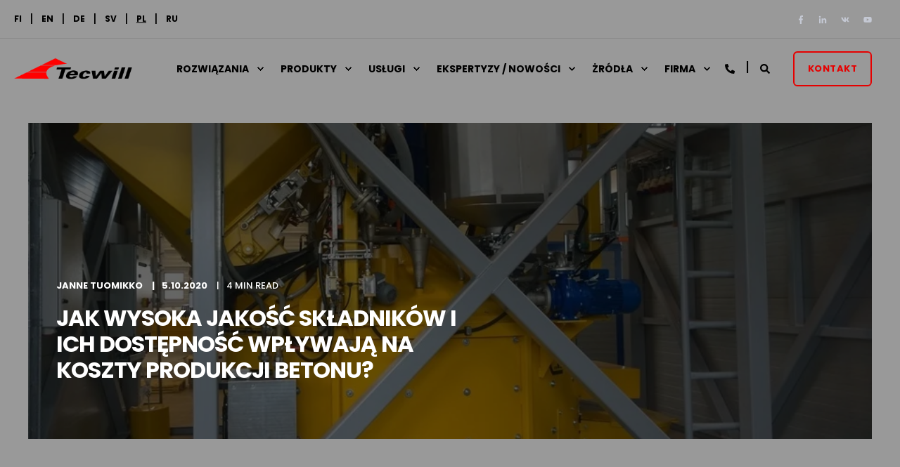

--- FILE ---
content_type: text/html; charset=UTF-8
request_url: https://www.tecwill.com/pl/blog/jak-wysoka-jako%C5%9B%C4%87-sk%C5%82adnik%C3%B3w-i-ich-dost%C4%99pno%C5%9B%C4%87-wp%C5%82ywaj%C4%85-na-koszty-produkcji-betonu-1
body_size: 15955
content:
<!doctype html><html lang="pl"><head>
    <meta charset="utf-8">
    <title>Jak wysoka jakość składników i ich dostępność wpływają na koszty produkcji betonu?</title>
    <link rel="shortcut icon" href="https://www.tecwill.com/hubfs/identify/logo/favicon.png">
    <meta name="description" content="Nieprzerwana produkcja betonu dzięki najwyższej jakości komponentów wykorzystanych do produkcji węzła betoniarskiego"><style>
      
      @font-face {
        font-family: "Inter";
        font-weight: 400;
        font-style: normal;
        font-display: swap;
        src: url("/_hcms/googlefonts/Inter/regular.woff2") format("woff2"), url("/_hcms/googlefonts/Inter/regular.woff") format("woff"),
             url("/_hcms/googlefonts/Inter/regular.woff2") format("woff2"), url("/_hcms/googlefonts/Inter/regular.woff") format("woff");
    }
      
      @font-face {
        font-family: "Inter";
        font-weight: 500;
        font-style: normal;
        font-display: swap;
        src: url("/_hcms/googlefonts/Inter/500.woff2") format("woff2"), url("/_hcms/googlefonts/Inter/500.woff") format("woff"),
             url("/_hcms/googlefonts/Inter/500.woff2") format("woff2"), url("/_hcms/googlefonts/Inter/500.woff") format("woff");
    }
      
         @font-face {
        font-family: "Inter";
        font-weight: 700;
        font-style: normal;
        font-display: swap;
        src: url("/_hcms/googlefonts/Inter/700.woff2") format("woff2"), url("/_hcms/googlefonts/Inter/700.woff") format("woff"),
             url("/_hcms/googlefonts/Inter/700.woff2") format("woff2"), url("/_hcms/googlefonts/Inter/700.woff") format("woff");
    }
      
      
      @font-face {
        font-family: "Poppins";
        font-weight: 400;
        font-style: normal;
        font-display: swap;
        src: url("/_hcms/googlefonts/Poppins/regular.woff2") format("woff2"), url("/_hcms/googlefonts/Poppins/regular.woff") format("woff"),
             url("/_hcms/googlefonts/Poppins/regular.woff2") format("woff2"), url("/_hcms/googlefonts/Poppins/regular.woff") format("woff");
    }
      
       @font-face {
        font-family: "Poppins";
        font-weight: 400;
        font-style: italic;
        font-display: swap;
        src: url("/_hcms/googlefonts/Poppins/italic.woff2") format("woff2"), url("/_hcms/googlefonts/Poppins/italic.woff") format("woff"),
             url("/_hcms/googlefonts/Poppins/italic.woff2") format("woff2"), url("/_hcms/googlefonts/Poppins/italic.woff") format("woff");
    }
      
      @font-face {
        font-family: "Poppins";
        font-weight: 500;
        font-style: normal;
        font-display: swap;
        src: url("/_hcms/googlefonts/Poppins/500.woff2") format("woff2"), url("/_hcms/googlefonts/Poppins/500.woff") format("woff"),
             url("/_hcms/googlefonts/Poppins/500.woff2") format("woff2"), url("/_hcms/googlefonts/Poppins/500.woff") format("woff");
    }
      
         @font-face {
        font-family: "Poppins";
        font-weight: 700;
        font-style: normal;
        font-display: swap;
        src: url("/_hcms/googlefonts/Poppins/700.woff2") format("woff2"), url("/_hcms/googlefonts/Poppins/700.woff") format("woff"),
             url("/_hcms/googlefonts/Poppins/700.woff2") format("woff2"), url("/_hcms/googlefonts/Poppins/700.woff") format("woff");
    }
      

    </style>

    

    
    

    <meta name="viewport" content="width=device-width, initial-scale=1">

    
    <meta property="og:description" content="Nieprzerwana produkcja betonu dzięki najwyższej jakości komponentów wykorzystanych do produkcji węzła betoniarskiego">
    <meta property="og:title" content="Jak wysoka jakość składników i ich dostępność wpływają na koszty produkcji betonu?">
    <meta name="twitter:description" content="Nieprzerwana produkcja betonu dzięki najwyższej jakości komponentów wykorzystanych do produkcji węzła betoniarskiego">
    <meta name="twitter:title" content="Jak wysoka jakość składników i ich dostępność wpływają na koszty produkcji betonu?">

    

    
<!-- Basic Schema  -->
<script type="application/ld+json">
    {
        "@context": "http://schema.org",
        "@type": "Organization",
        "name": "Tecwill Concrete Plants",
        "logo": { 
            "@type": "ImageObject",
            "url": "https://www.tecwill.com/hubfs/identify/logo/tecwill-neg.png"
        },
        "email": "info@tecwill.com","url": "https://www.tecwill.com/pl/blog/jak-wysoka-jakość-składników-i-ich-dostępność-wpływają-na-koszty-produkcji-betonu-1",
        "address": {
            "@type": "PostalAddress",
            "addressCountry": "",
            "addressRegion": "Finland",
            "addressLocality": "Joensuu",
            "postalCode":"",
            "streetAddress": "Rahtikatu 3B"
        },
        "telephone": "+358 10 830 2900",
        "knowsLanguage": "pl"
    }
</script>


<!-- Blog Post Schema  -->
<script type="application/ld+json">
    {
        "@context": "http://schema.org",
        "@type": "BlogPosting",
        "mainEntityOfPage": {
            "@type": "WebPage"
        },
        "name": "Jak wysoka jako\u015B\u0107 sk\u0142adnik\u00F3w i ich dost\u0119pno\u015B\u0107 wp\u0142ywaj\u0105 na koszty produkcji betonu?",
        "headline": "Jak wysoka jako\u015B\u0107 sk\u0142adnik\u00F3w i ich dost\u0119pno\u015B\u0107 wp\u0142ywaj\u0105 na koszty produkcji betonu?",
        "image": "https://www.tecwill.com/hubfs/images/Valmisbetoniasema/miten-laadukkaat-komponentit-vaikuttavat-betoniaseman-tuotantokustannuksiin.jpg",
        "author": {
            "@type": "Person",
            "name": "Janne Tuomikko"
        },
        "datePublished": "października 5, 2020 7 AM",
        "dateModified": "października 5, 2020 7 AM",
        "abstract": "Nieprzerwana produkcja betonu dzi\u0119ki najwy\u017Cszej jako\u015Bci komponent\u00F3w wykorzystanych do produkcji w\u0119z\u0142a betoniarskiego",
        "text": "Nieprzerwana produkcja betonu dzi\u0119ki najwy\u017Cszej jako\u015Bci komponent\u00F3w wykorzystanych do produkcji w\u0119z\u0142a betoniarskiego Podstawow\u0105 ide\u0105, kt\u00F3ra stoi za naszymi produktami i us\u0142ugami, jest zapewnienie nieprzerwanej produkcji bez wzgl\u0119du na wielko\u015B\u0107 w\u0119z\u0142a betoniarskiego ograniczaj\u0105c nieprzewidziane awarie. Awaria jakiegokolwiek urz\u0105dzenia czy komponentu \u2013 nie wa\u017Cne jak ma\u0142ego \u2013 mo\u017Ce wstrzyma\u0107 produkcj\u0119 i spowodowa\u0107 znacz\u0105ce straty finansowe. Nie ma znaczenia czy w\u0119ze\u0142 jest mobilny czy stacjonarny. Proces wytwarzania maszyny zaczyna si\u0119 na biurku projektowym: nowy produkt jest projektowany i udoskonalany przez do\u015Bwiadczonego projektanta. Ju\u017C na tym etapie zesp\u00F3\u0142 z dzia\u0142u zam\u00F3wie\u0144 \u015Bci\u015Ble wsp\u00F3\u0142pracuje z in\u017Cynierem projektantem, aby by\u0107 pewnym, \u017Ce tylko komponenty najwy\u017Cszej jako\u015Bci oraz mo\u017Cliwie najlepsze rozwi\u0105zania techniczne zostan\u0105 zastosowane w ko\u0144cowym produkcie. Na przyk\u0142ad, gdy nale\u017Cy wybra\u0107 urz\u0105dzenia dozuj\u0105ce, trzeba wzi\u0105\u0107 pod uwag\u0119 poni\u017Csze punkty: Zamierzony cel oraz wp\u0142yw na \u015Brodowisko Kod IP lub odpowiednik Odpowiedni dob\u00F3r do przewidzianego zastosowania Odporno\u015B\u0107 na temperatur\u0119 i zu\u017Cycie Dost\u0119pno\u015B\u0107 teraz i w przysz\u0142o\u015Bci \u0141atwo\u015B\u0107 konserwacji i wymiany cz\u0119\u015Bci By upewni\u0107 si\u0119, \u017Ce przyk\u0142adowo konkretne \u0142o\u017Cyska czy falowniki b\u0119d\u0105 dost\u0119pne w d\u0142u\u017Cszej perspektywie czasu u\u017Cytkowania: Stosujemy proste rozwi\u0105zania, dlatego jest du\u017Ca dost\u0119pno\u015B\u0107 zamiennik\u00F3w Kiedy musimy zapewni\u0107 dost\u0119p do g\u0142\u00F3wnych element\u00F3w, zawieramy d\u0142ugoterminowe umowy magazynowe z dostawcami Kiedy chodzi o najwa\u017Cniejsze elementy, takie jak tensometry, komputery steruj\u0105ce, przechowujemy je we w\u0142asnych magazynach Dzi\u0119ki temu skraca si\u0119 czas oczekiwania na cz\u0119\u015Bci zamienne, co jest kluczowe, gdy Klient potrzebuje szybkiej naprawy. Komponenty wysokiej jako\u015Bci \u2013 ni\u017Csze koszty eksploatacyjne Wybieraj\u0105c dostawc\u0119 komponent\u00F3w, kierujemy si\u0119 \u015Bci\u015Ble okre\u015Blonym procesem selekcji. Nasi dostawcy musz\u0105 przej\u015B\u0107 przygotowany przez nas audyt by okre\u015Bli\u0107 mo\u017Cliwo\u015Bci wsp\u00F3\u0142pracy. Praca wybranych dostawc\u00F3w jest regularnie monitorowana, a wsp\u00F3\u0142praca rozwijana w porozumieniu z wykonawcami. \u015Aci\u015Ble wsp\u00F3\u0142pracujemy szczeg\u00F3lnie z naszymi g\u0142\u00F3wnymi i zaufanymi dostawcami w celu dalszego doskonalenia ich umiej\u0119tno\u015Bci, a co za tym idzie, satysfakcji naszych Klient\u00F3w. Nasze rozwi\u0105zania s\u0105 rozwijane i udoskonalane w oparciu o wieloletnie do\u015Bwiadczenie jako producenta w\u0119z\u0142\u00F3w. Wszelkie komponenty s\u0105 wybierane spo\u015Br\u00F3d wielu odpowiednik\u00F3w, zawsze wybieraj\u0105c mo\u017Cliwie najlepsze rozwi\u0105zanie. Jako\u015B\u0107 produktu oraz bezpiecze\u0144stwo dostaw s\u0105 najwa\u017Cniejszymi czynnikami, oczywi\u015Bcie nie zapominaj\u0105c o wp\u0142ywie na koszty. Kiedy przychodzi do wybrania odpowiednich komponent\u00F3w, trzeba zawsze znale\u017A\u0107 r\u00F3wnowag\u0119 mi\u0119dzy jako\u015Bci\u0105, a kosztami. Wierzymy jednak, \u017Ce nieco wy\u017Csze ceny zam\u00F3wienia zaprocentuj\u0105 w przysz\u0142o\u015Bci generuj\u0105c oszcz\u0119dno\u015Bci bior\u0105c pod uwag\u0119 ca\u0142y cykl \u017Cycia w\u0119z\u0142a betoniarskiego. Podsumowanie Naszym celem jest minimalizowanie nieprzywidzianych zak\u0142\u00F3ce\u0144 produkcji. Wysokiej klasy komponenty i wyposa\u017Cenie, jak r\u00F3wnie\u017C prewencyjna konserwacja i dost\u0119pno\u015B\u0107 komponent\u00F3w zapewniaj\u0105 nieprzerwan\u0105 produkcj\u0119 betonu. Tecwill jest producentem w\u0119z\u0142\u00F3w betoniarskich. To doskona\u0142e rozwi\u0105zanie dla Klient\u00F3w poszukuj\u0105cych stacjonarnych i mobilnych betoniarni. Je\u015Bli potrzebujesz wi\u0119cej informacji,",
        "url": "https://www.tecwill.com/pl/blog/jak-wysoka-jakość-składników-i-ich-dostępność-wpływają-na-koszty-produkcji-betonu-1",
        "publisher": {
            "@type": "Organization",
            "name": "Tecwill Concrete Plants",
            "logo": { 
                "@type": "ImageObject",
                "url": "https://www.tecwill.com/hubfs/identify/logo/tecwill-neg.png"
            }
        },
        "inLanguage": "pl",
        "wordCount": "590",
        "keywords": "[Węzeł betoniarski, Beton towarowy, Węzeł betoniarski Cobra]"
    }
</script>

    <style>
a.cta_button{-moz-box-sizing:content-box !important;-webkit-box-sizing:content-box !important;box-sizing:content-box !important;vertical-align:middle}.hs-breadcrumb-menu{list-style-type:none;margin:0px 0px 0px 0px;padding:0px 0px 0px 0px}.hs-breadcrumb-menu-item{float:left;padding:10px 0px 10px 10px}.hs-breadcrumb-menu-divider:before{content:'›';padding-left:10px}.hs-featured-image-link{border:0}.hs-featured-image{float:right;margin:0 0 20px 20px;max-width:50%}@media (max-width: 568px){.hs-featured-image{float:none;margin:0;width:100%;max-width:100%}}.hs-screen-reader-text{clip:rect(1px, 1px, 1px, 1px);height:1px;overflow:hidden;position:absolute !important;width:1px}
</style>

<link rel="stylesheet" href="https://www.tecwill.com/hubfs/hub_generated/template_assets/1/55464041375/1761130017401/template_pwr.min.css">
<link rel="stylesheet" href="https://www.tecwill.com/hubfs/hub_generated/template_assets/1/55463540106/1761130015953/template_custom-styles.min.css">

<style>
#pwr-header-fixed__spacer {
  display: none;
  }
</style>

<link rel="stylesheet" href="/hs/hsstatic/BlogSocialSharingSupport/static-1.258/bundles/project.css">
    <script type="application/ld+json">
{
  "mainEntityOfPage" : {
    "@type" : "WebPage",
    "@id" : "https://www.tecwill.com/pl/blog/jak-wysoka-jakość-składników-i-ich-dostępność-wpływają-na-koszty-produkcji-betonu-1"
  },
  "author" : {
    "name" : "Janne Tuomikko",
    "url" : "https://www.tecwill.com/pl/blog/author/janne-tuomikko",
    "@type" : "Person"
  },
  "headline" : "Jak wysoka jakość składników i ich dostępność wpływają na koszty produkcji betonu?",
  "datePublished" : "2020-10-05T07:00:00.000Z",
  "dateModified" : "2020-10-05T07:00:00.374Z",
  "publisher" : {
    "name" : "Tecwill Oy",
    "logo" : {
      "url" : "https://www.tecwill.com/hubfs/identify/logo/tecwill-neg.png",
      "@type" : "ImageObject"
    },
    "@type" : "Organization"
  },
  "@context" : "https://schema.org",
  "@type" : "BlogPosting",
  "image" : [ "https://www.tecwill.com/hubfs/images/Valmisbetoniasema/miten-laadukkaat-komponentit-vaikuttavat-betoniaseman-tuotantokustannuksiin.jpg" ]
}
</script>


    
<!--  Added by GoogleAnalytics integration -->
<script>
var _hsp = window._hsp = window._hsp || [];
_hsp.push(['addPrivacyConsentListener', function(consent) { if (consent.allowed || (consent.categories && consent.categories.analytics)) {
  (function(i,s,o,g,r,a,m){i['GoogleAnalyticsObject']=r;i[r]=i[r]||function(){
  (i[r].q=i[r].q||[]).push(arguments)},i[r].l=1*new Date();a=s.createElement(o),
  m=s.getElementsByTagName(o)[0];a.async=1;a.src=g;m.parentNode.insertBefore(a,m)
})(window,document,'script','//www.google-analytics.com/analytics.js','ga');
  ga('create','UA-2914871-26','auto');
  ga('send','pageview');
}}]);
</script>

<!-- /Added by GoogleAnalytics integration -->


<!-- Facebook Pixel Code -->

<script>

!function(f,b,e,v,n,t,s)

{if(f.fbq)return;n=f.fbq=function(){n.callMethod?

n.callMethod.apply(n,arguments):n.queue.push(arguments)};

if(!f._fbq)f._fbq=n;n.push=n;n.loaded=!0;n.version='2.0';

n.queue=[];t=b.createElement(e);t.async=!0;

t.src=v;s=b.getElementsByTagName(e)[0];

s.parentNode.insertBefore(t,s)}(window, document,'script',

'https://connect.facebook.net/en_US/fbevents.js');

fbq('init', '1066210017190258');

fbq('track', 'PageView');

</script>

<script type="text/javascript" src="//script.crazyegg.com/pages/scripts/0106/2388.js" async></script>

<link rel="amphtml" href="https://www.tecwill.com/pl/blog/jak-wysoka-jakość-składników-i-ich-dostępność-wpływają-na-koszty-produkcji-betonu-1?hs_amp=true">

<meta property="og:image" content="https://www.tecwill.com/hubfs/images/Valmisbetoniasema/miten-laadukkaat-komponentit-vaikuttavat-betoniaseman-tuotantokustannuksiin.jpg">
<meta property="og:image:width" content="900">
<meta property="og:image:height" content="500">
<meta property="og:image:alt" content="mobilnabetoniarnia">
<meta name="twitter:image" content="https://www.tecwill.com/hubfs/images/Valmisbetoniasema/miten-laadukkaat-komponentit-vaikuttavat-betoniaseman-tuotantokustannuksiin.jpg">
<meta name="twitter:image:alt" content="mobilnabetoniarnia">

<meta property="og:url" content="https://www.tecwill.com/pl/blog/jak-wysoka-jakość-składników-i-ich-dostępność-wpływają-na-koszty-produkcji-betonu-1">
<meta name="twitter:card" content="summary_large_image">

<link rel="canonical" href="https://www.tecwill.com/pl/blog/jak-wysoka-jakość-składników-i-ich-dostępność-wpływają-na-koszty-produkcji-betonu-1">

<meta property="og:type" content="article">
<link rel="alternate" type="application/rss+xml" href="https://www.tecwill.com/pl/blog/rss.xml">
<meta name="twitter:domain" content="www.tecwill.com">
<script src="//platform.linkedin.com/in.js" type="text/javascript">
    lang: pl_PL
</script>

<meta http-equiv="content-language" content="pl">





  
  <meta name="generator" content="HubSpot"></head>
  <body>
    <div class="body-wrapper   hs-content-id-35047334705 hs-blog-post hs-blog-id-5287335090 " data-aos-global-disable="phone" data-aos-global-offset="250" data-aos-global-delay="50" data-aos-global-duration="400">
      
      <div id="hs_cos_wrapper_page_settings" class="hs_cos_wrapper hs_cos_wrapper_widget hs_cos_wrapper_type_module" style="" data-hs-cos-general-type="widget" data-hs-cos-type="module"><!-- custom widget definition not found --></div> 
      

      
      <div data-global-resource-path="Tecwill-theme/templates/partials/header.html"><header class="header">
  <div class="header__container">
        <div id="hs_cos_wrapper_header_blog" class="hs_cos_wrapper hs_cos_wrapper_widget hs_cos_wrapper_type_module" style="" data-hs-cos-general-type="widget" data-hs-cos-type="module">










<div id="pwr-header-top" class="pwr-header-top pwr--light pwr-header-top--transparent ">
  <div class="pwr--full-width pwr--clearfix">
    
        
        <div class="pwr-header-top__menu  pwr-js-menu">
          <span id="hs_cos_wrapper_header_blog_" class="hs_cos_wrapper hs_cos_wrapper_widget hs_cos_wrapper_type_menu" style="" data-hs-cos-general-type="widget" data-hs-cos-type="menu"><div id="hs_menu_wrapper_header_blog_" class="hs-menu-wrapper active-branch no-flyouts hs-menu-flow-horizontal" role="navigation" data-sitemap-name="default" data-menu-id="74353972783" aria-label="Navigation Menu">
 <ul role="menu">
  <li class="hs-menu-item hs-menu-depth-1" role="none"><a href="/fi" role="menuitem">FI</a></li>
  <li class="hs-menu-item hs-menu-depth-1" role="none"><a href="/en" role="menuitem">EN</a></li>
  <li class="hs-menu-item hs-menu-depth-1" role="none"><a href="/de" role="menuitem">DE</a></li>
  <li class="hs-menu-item hs-menu-depth-1" role="none"><a href="/sv" role="menuitem">SV</a></li>
  <li class="hs-menu-item hs-menu-depth-1" role="none"><a href="/pl" role="menuitem"><u>PL</u></a></li>
  <li class="hs-menu-item hs-menu-depth-1" role="none"><a href="/ru" role="menuitem">RU</a></li>
 </ul>
</div></span>
        </div>
        

    <div class="pwr-header-top__social">
      
        
          
          
            
        
        <a href="https://www.facebook.com/Tecwill-Oy-368267673230786/" target="_blank" rel="noopener" class="pwr-social-icon" aria-label="Social Icon">
          
          <span id="hs_cos_wrapper_header_blog_" class="hs_cos_wrapper hs_cos_wrapper_widget hs_cos_wrapper_type_icon" style="" data-hs-cos-general-type="widget" data-hs-cos-type="icon"><svg version="1.0" xmlns="http://www.w3.org/2000/svg" viewbox="0 0 264 512" aria-hidden="true"><g id="facebook-f1_layer"><path d="M76.7 512V283H0v-91h76.7v-71.7C76.7 42.4 124.3 0 193.8 0c33.3 0 61.9 2.5 70.2 3.6V85h-48.2c-37.8 0-45.1 18-45.1 44.3V192H256l-11.7 91h-73.6v229" /></g></svg></span>
          
        </a>
      
        
          
          
            
        
        <a href="https://www.linkedin.com/company/tecwill-oy/" target="_blank" rel="noopener" class="pwr-social-icon" aria-label="Social Icon">
          
          <span id="hs_cos_wrapper_header_blog_" class="hs_cos_wrapper hs_cos_wrapper_widget hs_cos_wrapper_type_icon" style="" data-hs-cos-general-type="widget" data-hs-cos-type="icon"><svg version="1.0" xmlns="http://www.w3.org/2000/svg" viewbox="0 0 448 512" aria-hidden="true"><g id="linkedin-in2_layer"><path d="M100.3 480H7.4V180.9h92.9V480zM53.8 140.1C24.1 140.1 0 115.5 0 85.8 0 56.1 24.1 32 53.8 32c29.7 0 53.8 24.1 53.8 53.8 0 29.7-24.1 54.3-53.8 54.3zM448 480h-92.7V334.4c0-34.7-.7-79.2-48.3-79.2-48.3 0-55.7 37.7-55.7 76.7V480h-92.8V180.9h89.1v40.8h1.3c12.4-23.5 42.7-48.3 87.9-48.3 94 0 111.3 61.9 111.3 142.3V480z" /></g></svg></span>
          
        </a>
      
        
          
          
            
        
        <a href="https://vk.com/tecwill" class="pwr-social-icon" aria-label="Social Icon">
          
          <span id="hs_cos_wrapper_header_blog_" class="hs_cos_wrapper hs_cos_wrapper_widget hs_cos_wrapper_type_icon" style="" data-hs-cos-general-type="widget" data-hs-cos-type="icon"><svg version="1.0" xmlns="http://www.w3.org/2000/svg" viewbox="0 0 576 512" aria-hidden="true"><g id="vk3_layer"><path d="M545 117.7c3.7-12.5 0-21.7-17.8-21.7h-58.9c-15 0-21.9 7.9-25.6 16.7 0 0-30 73.1-72.4 120.5-13.7 13.7-20 18.1-27.5 18.1-3.7 0-9.4-4.4-9.4-16.9V117.7c0-15-4.2-21.7-16.6-21.7h-92.6c-9.4 0-15 7-15 13.5 0 14.2 21.2 17.5 23.4 57.5v86.8c0 19-3.4 22.5-10.9 22.5-20 0-68.6-73.4-97.4-157.4-5.8-16.3-11.5-22.9-26.6-22.9H38.8c-16.8 0-20.2 7.9-20.2 16.7 0 15.6 20 93.1 93.1 195.5C160.4 378.1 229 416 291.4 416c37.5 0 42.1-8.4 42.1-22.9 0-66.8-3.4-73.1 15.4-73.1 8.7 0 23.7 4.4 58.7 38.1 40 40 46.6 57.9 69 57.9h58.9c16.8 0 25.3-8.4 20.4-25-11.2-34.9-86.9-106.7-90.3-111.5-8.7-11.2-6.2-16.2 0-26.2.1-.1 72-101.3 79.4-135.6z" /></g></svg></span>
          
        </a>
      
        
          
          
            
        
        <a href="https://www.youtube.com/channel/UCDixYksJCGCn_liYQWiD9eg" class="pwr-social-icon" aria-label="Social Icon">
          
          <span id="hs_cos_wrapper_header_blog_" class="hs_cos_wrapper hs_cos_wrapper_widget hs_cos_wrapper_type_icon" style="" data-hs-cos-general-type="widget" data-hs-cos-type="icon"><svg version="1.0" xmlns="http://www.w3.org/2000/svg" viewbox="0 0 576 512" aria-hidden="true"><g id="youtube4_layer"><path d="M549.655 124.083c-6.281-23.65-24.787-42.276-48.284-48.597C458.781 64 288 64 288 64S117.22 64 74.629 75.486c-23.497 6.322-42.003 24.947-48.284 48.597-11.412 42.867-11.412 132.305-11.412 132.305s0 89.438 11.412 132.305c6.281 23.65 24.787 41.5 48.284 47.821C117.22 448 288 448 288 448s170.78 0 213.371-11.486c23.497-6.321 42.003-24.171 48.284-47.821 11.412-42.867 11.412-132.305 11.412-132.305s0-89.438-11.412-132.305zm-317.51 213.508V175.185l142.739 81.205-142.739 81.201z" /></g></svg></span>
          
        </a>
      
    </div>
    </div>
</div>
<div id="pwr-js-burger" class="pwr-burger pwr--light ">
  <a href="#" id="pwr-js-burger__trigger-close" class="pwr-burger__trigger-close">
    <span class="pwr-burger__icon-close"></span>Close
  </a>
  
      
          <div class="pwr-burger__menu pwr-js-menu">
              <span id="hs_cos_wrapper_header_blog_" class="hs_cos_wrapper hs_cos_wrapper_widget hs_cos_wrapper_type_menu" style="" data-hs-cos-general-type="widget" data-hs-cos-type="menu"><div id="hs_menu_wrapper_header_blog_" class="hs-menu-wrapper active-branch no-flyouts hs-menu-flow-vertical" role="navigation" data-sitemap-name="default" data-menu-id="74353255009" aria-label="Navigation Menu">
 <ul role="menu">
  <li class="hs-menu-item hs-menu-depth-1 hs-item-has-children" role="none"><a href="https://www.tecwill.com/pl/rozwiazania" aria-haspopup="true" aria-expanded="false" role="menuitem">Rozwiązania</a>
   <ul role="menu" class="hs-menu-children-wrapper">
    <li class="hs-menu-item hs-menu-depth-2" role="none"><a href="https://www.tecwill.com/pl/branze/beton-towarowy" role="menuitem">Beton towarowy</a></li>
    <li class="hs-menu-item hs-menu-depth-2" role="none"><a href="https://www.tecwill.com/pl/branze/wezly-betoniarskie-na-placu-budowy" role="menuitem">Generalny wykonawca</a></li>
    <li class="hs-menu-item hs-menu-depth-2" role="none"><a href="https://www.tecwill.com/pl/branze/druk-3d-z-betonu" role="menuitem">Drukowanie 3D z betonu</a></li>
    <li class="hs-menu-item hs-menu-depth-2" role="none"><a href="https://www.tecwill.com/pl/branze/fabryka-elementów-prefabrykowanych" role="menuitem">Fabryka prefabrykatów i wyrobów betonowych</a></li>
    <li class="hs-menu-item hs-menu-depth-2" role="none"><a href="https://www.tecwill.com/pl/branze/beton-natryskowy" role="menuitem">Beton natryskowy</a></li>
   </ul></li>
  <li class="hs-menu-item hs-menu-depth-1 hs-item-has-children" role="none"><a href="https://www.tecwill.com/pl/produkty" aria-haspopup="true" aria-expanded="false" role="menuitem">Produkty</a>
   <ul role="menu" class="hs-menu-children-wrapper">
    <li class="hs-menu-item hs-menu-depth-2 hs-item-has-children" role="none"><a href="https://www.tecwill.com/pl/produkty/cobra" role="menuitem">Węzeł betoniarski Cobra</a>
     <ul role="menu" class="hs-menu-children-wrapper">
      <li class="hs-menu-item hs-menu-depth-3" role="none"><a href="https://www.tecwill.com/pl/produkty/cobra" role="menuitem">Czym jest Cobra?</a></li>
      <li class="hs-menu-item hs-menu-depth-3" role="none"><a href="https://www.tecwill.com/pl/produkty/cobra/cobra-c40" role="menuitem">Cobra C40</a></li>
      <li class="hs-menu-item hs-menu-depth-3" role="none"><a href="https://www.tecwill.com/pl/produkty/cobra/cobra-c80" role="menuitem">Cobra C80</a></li>
      <li class="hs-menu-item hs-menu-depth-3" role="none"><a href="https://www.tecwill.com/pl/produkty/cobra/cobra-c120" role="menuitem">Cobra C120</a></li>
     </ul></li>
    <li class="hs-menu-item hs-menu-depth-2 hs-item-has-children" role="none"><a href="https://www.tecwill.com/pl/produkty/arcamix" role="menuitem">Węzeł betoniarski Arcamix</a>
     <ul role="menu" class="hs-menu-children-wrapper">
      <li class="hs-menu-item hs-menu-depth-3" role="none"><a href="https://www.tecwill.com/pl/produkty/arcamix" role="menuitem">Czym jest Arcamix?</a></li>
      <li class="hs-menu-item hs-menu-depth-3" role="none"><a href="https://www.tecwill.com/pl/produkty/arcamix/arcamix-basic" role="menuitem">Arcamix</a></li>
      <li class="hs-menu-item hs-menu-depth-3" role="none"><a href="https://www.tecwill.com/pl/produkty/arcamix/super-arcamix" role="menuitem">Super Arcamix</a></li>
      <li class="hs-menu-item hs-menu-depth-3" role="none"><a href="https://www.tecwill.com/pl/produkty/arcamix/mega-arcamix" role="menuitem">Mega Arcamix</a></li>
     </ul></li>
    <li class="hs-menu-item hs-menu-depth-2" role="none"><a href="https://www.tecwill.com/pl/produkty/fabryka-prefabrykatow" role="menuitem">Fabryka prefabrykatów</a></li>
    <li class="hs-menu-item hs-menu-depth-2" role="none"><a href="https://www.tecwill.com/pl/produkty/wezly-na-zamowienie" role="menuitem">Betoniarnia pod specjalne zamówienie</a></li>
    <li class="hs-menu-item hs-menu-depth-2" role="none"><a href="https://www.tecwill.com/pl/produkty/system-sterowania-willcontrol" role="menuitem">System sterowania</a></li>
    <li class="hs-menu-item hs-menu-depth-2 hs-item-has-children" role="none"><a href="https://www.tecwill.com/pl/produkty/wyposazenie-wezlow-betoniarskich" role="menuitem">Wyposarzenie węzła betoniarskiego</a>
     <ul role="menu" class="hs-menu-children-wrapper">
      <li class="hs-menu-item hs-menu-depth-3" role="none"><a href="https://www.tecwill.com/pl/pomiar-wilgotnosci-kruszywa" role="menuitem">Pomiar wilgotności kruszywa</a></li>
      <li class="hs-menu-item hs-menu-depth-3" role="none"><a href="https://www.tecwill.com/pl/ogrzewanie-kruszywa-i-wody" role="menuitem">Ogrzewanie wody i kruszywa</a></li>
      <li class="hs-menu-item hs-menu-depth-3" role="none"><a href="https://www.tecwill.com/pl/wazenie-w-locie" role="menuitem">System ważenia kruszywa "w locie"</a></li>
      <li class="hs-menu-item hs-menu-depth-3" role="none"><a href="https://www.tecwill.com/pl/system-dozowania-wlokien" role="menuitem">System dozowania włókien i barwników</a></li>
      <li class="hs-menu-item hs-menu-depth-3" role="none"><a href="https://www.tecwill.com/pl/system-dystrybucji-betonu" role="menuitem">System dystrybucji betonu</a></li>
      <li class="hs-menu-item hs-menu-depth-3" role="none"><a href="https://www.tecwill.com/pl/mieszalniki-betonu" role="menuitem">Mieszalniki betonu</a></li>
     </ul></li>
   </ul></li>
  <li class="hs-menu-item hs-menu-depth-1 hs-item-has-children" role="none"><a href="https://www.tecwill.com/pl/uslugi" aria-haspopup="true" aria-expanded="false" role="menuitem">Usługi</a>
   <ul role="menu" class="hs-menu-children-wrapper">
    <li class="hs-menu-item hs-menu-depth-2" role="none"><a href="https://www.tecwill.com/pl/umowa-serwisowa" role="menuitem">Umowa serwisowa</a></li>
    <li class="hs-menu-item hs-menu-depth-2" role="none"><a href="https://www.tecwill.com/pl/czesci-zamienne" role="menuitem">Częsci zamienne</a></li>
    <li class="hs-menu-item hs-menu-depth-2" role="none"><a href="https://www.tecwill.com/pl/konserwacja-betoniarni" role="menuitem">Konserwacja</a></li>
    <li class="hs-menu-item hs-menu-depth-2" role="none"><a href="https://www.tecwill.com/pl/modernizacja" role="menuitem">Modernizacja i doposażenie</a></li>
   </ul></li>
  <li class="hs-menu-item hs-menu-depth-1 hs-item-has-children" role="none"><a href="https://www.tecwill.com/pl/aktualnosci" aria-haspopup="true" aria-expanded="false" role="menuitem">Ekspertyzy / Nowości</a>
   <ul role="menu" class="hs-menu-children-wrapper">
    <li class="hs-menu-item hs-menu-depth-2" role="none"><a href="https://www.tecwill.com/pl/blog" role="menuitem">Blog</a></li>
    <li class="hs-menu-item hs-menu-depth-2" role="none"><a href="/pol/blog/tag/referencje" role="menuitem">Referencyjne dostawy</a></li>
    <li class="hs-menu-item hs-menu-depth-2" role="none"><a href="/pol/blog/tag/targi" role="menuitem">Targi</a></li>
   </ul></li>
  <li class="hs-menu-item hs-menu-depth-1 hs-item-has-children" role="none"><a href="https://www.tecwill.com/pl/zrodla" aria-haspopup="true" aria-expanded="false" role="menuitem">Żródła</a>
   <ul role="menu" class="hs-menu-children-wrapper">
    <li class="hs-menu-item hs-menu-depth-2" role="none"><a href="https://www.tecwill.com/pl/zrodla/filmy" role="menuitem">Filmy</a></li>
   </ul></li>
  <li class="hs-menu-item hs-menu-depth-1 hs-item-has-children" role="none"><a href="https://www.tecwill.com/pl/historia" aria-haspopup="true" aria-expanded="false" role="menuitem">Firma</a>
   <ul role="menu" class="hs-menu-children-wrapper">
    <li class="hs-menu-item hs-menu-depth-2" role="none"><a href="https://www.tecwill.com/pl/dlaczego-tecwill" role="menuitem">Dlaczego Tecwill?</a></li>
    <li class="hs-menu-item hs-menu-depth-2" role="none"><a href="https://www.tecwill.com/pl/skontaktuj-sie-z-nami" role="menuitem">Kontakt</a></li>
   </ul></li>
 </ul>
</div></span>
          </div>
      
<div id="pwr-header-top" class="pwr-header-top pwr--dark pwr-header-top--transparent ">
  <div class="pwr--full-width pwr--clearfix">
    
        
        <div class="pwr-header-top__menu  pwr-js-menu">
          <span id="hs_cos_wrapper_header_blog_" class="hs_cos_wrapper hs_cos_wrapper_widget hs_cos_wrapper_type_menu" style="" data-hs-cos-general-type="widget" data-hs-cos-type="menu"><div id="hs_menu_wrapper_header_blog_" class="hs-menu-wrapper active-branch no-flyouts hs-menu-flow-horizontal" role="navigation" data-sitemap-name="default" data-menu-id="74353972783" aria-label="Navigation Menu">
 <ul role="menu">
  <li class="hs-menu-item hs-menu-depth-1" role="none"><a href="/fi" role="menuitem">FI</a></li>
  <li class="hs-menu-item hs-menu-depth-1" role="none"><a href="/en" role="menuitem">EN</a></li>
  <li class="hs-menu-item hs-menu-depth-1" role="none"><a href="/de" role="menuitem">DE</a></li>
  <li class="hs-menu-item hs-menu-depth-1" role="none"><a href="/sv" role="menuitem">SV</a></li>
  <li class="hs-menu-item hs-menu-depth-1" role="none"><a href="/pl" role="menuitem"><u>PL</u></a></li>
  <li class="hs-menu-item hs-menu-depth-1" role="none"><a href="/ru" role="menuitem">RU</a></li>
 </ul>
</div></span>
        </div>
        

  </div>
</div>

  <div class="pwr-burger-bottom-bar">
    
    <div class="pwr-burger-bottom-bar__item">
      <a href="#" id="pwr-js-burger-search__trigger" class="pwr-burger-bottom-bar__item-link pwr-burger-search__trigger">
        <div class="pwr-header-right-bar__icon pwr--padding-r-sm"><span id="hs_cos_wrapper_header_blog_" class="hs_cos_wrapper hs_cos_wrapper_widget hs_cos_wrapper_type_icon" style="" data-hs-cos-general-type="widget" data-hs-cos-type="icon"><svg version="1.0" xmlns="http://www.w3.org/2000/svg" viewbox="0 0 512 512" aria-hidden="true"><g id="search5_layer"><path d="M505 442.7L405.3 343c-4.5-4.5-10.6-7-17-7H372c27.6-35.3 44-79.7 44-128C416 93.1 322.9 0 208 0S0 93.1 0 208s93.1 208 208 208c48.3 0 92.7-16.4 128-44v16.3c0 6.4 2.5 12.5 7 17l99.7 99.7c9.4 9.4 24.6 9.4 33.9 0l28.3-28.3c9.4-9.4 9.4-24.6.1-34zM208 336c-70.7 0-128-57.2-128-128 0-70.7 57.2-128 128-128 70.7 0 128 57.2 128 128 0 70.7-57.2 128-128 128z" /></g></svg></span></div>
        <span>SEARCH</span>
      </a>
      <div id="pwr-js-burger-search__inner" class="pwr-burger-bottom-bar__inner pwr-burger-search__inner pwr-form pwr-form--style-1">
        <div class="hs-search-field__bar"> 
          <form action="/search">
            <div class="pwr--relative">
              <input type="text" id="pwr-js-burger-search__input" class="pwr-burger-search__input hs-search-field__input" name="term" autocomplete="off" aria-label="Search" placeholder="Type search here">
              <button class="pwr-search-field__icon" type="submit" aria-label="Search Button"><span id="hs_cos_wrapper_header_blog_" class="hs_cos_wrapper hs_cos_wrapper_widget hs_cos_wrapper_type_icon" style="" data-hs-cos-general-type="widget" data-hs-cos-type="icon"><svg version="1.0" xmlns="http://www.w3.org/2000/svg" viewbox="0 0 512 512" aria-hidden="true"><g id="search6_layer"><path d="M505 442.7L405.3 343c-4.5-4.5-10.6-7-17-7H372c27.6-35.3 44-79.7 44-128C416 93.1 322.9 0 208 0S0 93.1 0 208s93.1 208 208 208c48.3 0 92.7-16.4 128-44v16.3c0 6.4 2.5 12.5 7 17l99.7 99.7c9.4 9.4 24.6 9.4 33.9 0l28.3-28.3c9.4-9.4 9.4-24.6.1-34zM208 336c-70.7 0-128-57.2-128-128 0-70.7 57.2-128 128-128 70.7 0 128 57.2 128 128 0 70.7-57.2 128-128 128z" /></g></svg></span></button>
            </div>
            <input type="hidden" name="limit" value="5">
                        
            
            
            
            <input type="hidden" name="groupId" value="4296232167">
            
          </form>
        </div>
      </div>
    </div>
    
    
    
    <div class="pwr-burger-bottom-bar__item pwr--margin-b-sm">
      <a href="#" id="pwr-js-burger-contact__trigger" class="pwr-burger-bottom-bar__item-link pwr-burger-contact__trigger">
        CONTACT
      </a>
      <div id="pwr-js-burger-contact__inner" class="pwr-burger-bottom-bar__inner pwr-burger-contact__inner">
                      
        <span class="pwr-burger-contact__title">PHONE HOTLINE:</span>
        <a href="tel:+358108302900" class="pwr-burger-bottom-bar__item-link pwr-burger-contact__link pwr--margin-b-sm" category="header-navigation" action="telephone" label="telephone">+358 10 830 2900</a>
        
        
        <span class="pwr-burger-contact__title">E-MAIL:</span>
        <a href="mailto:info@tecwill.com" class="pwr-burger-bottom-bar__item-link pwr-burger-contact__link" category="header-navigation" action="email" label="email">info@tecwill.com</a>
        
      </div>
    </div>
    
      
    
    <div class="pwr-burger-bottom-bar__item pwr-cta pwr-cta--primary-border  ">  
      <a class="cta_button" href="https://www.tecwill.com/pl/skontaktuj-sie-z-nami" target="_blank" rel="noopener" title="Button Kontakt">Kontakt</a>                    
    </div>            
    
    <div class="pwr-burger-bottom-bar__item pwr-burger-social">
      
         
          
          
            
        
        <a href="https://www.facebook.com/Tecwill-Oy-368267673230786/" target="_blank" rel="noopener" class="pwr-social-icon" aria-label="Social Icon">
          
          <span id="hs_cos_wrapper_header_blog_" class="hs_cos_wrapper hs_cos_wrapper_widget hs_cos_wrapper_type_icon" style="" data-hs-cos-general-type="widget" data-hs-cos-type="icon"><svg version="1.0" xmlns="http://www.w3.org/2000/svg" viewbox="0 0 264 512" aria-hidden="true"><g id="facebook-f7_layer"><path d="M76.7 512V283H0v-91h76.7v-71.7C76.7 42.4 124.3 0 193.8 0c33.3 0 61.9 2.5 70.2 3.6V85h-48.2c-37.8 0-45.1 18-45.1 44.3V192H256l-11.7 91h-73.6v229" /></g></svg></span>
          
        </a>
      
         
          
          
            
        
        <a href="https://www.linkedin.com/company/tecwill-oy/" target="_blank" rel="noopener" class="pwr-social-icon" aria-label="Social Icon">
          
          <span id="hs_cos_wrapper_header_blog_" class="hs_cos_wrapper hs_cos_wrapper_widget hs_cos_wrapper_type_icon" style="" data-hs-cos-general-type="widget" data-hs-cos-type="icon"><svg version="1.0" xmlns="http://www.w3.org/2000/svg" viewbox="0 0 448 512" aria-hidden="true"><g id="linkedin-in8_layer"><path d="M100.3 480H7.4V180.9h92.9V480zM53.8 140.1C24.1 140.1 0 115.5 0 85.8 0 56.1 24.1 32 53.8 32c29.7 0 53.8 24.1 53.8 53.8 0 29.7-24.1 54.3-53.8 54.3zM448 480h-92.7V334.4c0-34.7-.7-79.2-48.3-79.2-48.3 0-55.7 37.7-55.7 76.7V480h-92.8V180.9h89.1v40.8h1.3c12.4-23.5 42.7-48.3 87.9-48.3 94 0 111.3 61.9 111.3 142.3V480z" /></g></svg></span>
          
        </a>
      
         
          
          
            
        
        <a href="https://vk.com/tecwill" class="pwr-social-icon" aria-label="Social Icon">
          
          <span id="hs_cos_wrapper_header_blog_" class="hs_cos_wrapper hs_cos_wrapper_widget hs_cos_wrapper_type_icon" style="" data-hs-cos-general-type="widget" data-hs-cos-type="icon"><svg version="1.0" xmlns="http://www.w3.org/2000/svg" viewbox="0 0 576 512" aria-hidden="true"><g id="vk9_layer"><path d="M545 117.7c3.7-12.5 0-21.7-17.8-21.7h-58.9c-15 0-21.9 7.9-25.6 16.7 0 0-30 73.1-72.4 120.5-13.7 13.7-20 18.1-27.5 18.1-3.7 0-9.4-4.4-9.4-16.9V117.7c0-15-4.2-21.7-16.6-21.7h-92.6c-9.4 0-15 7-15 13.5 0 14.2 21.2 17.5 23.4 57.5v86.8c0 19-3.4 22.5-10.9 22.5-20 0-68.6-73.4-97.4-157.4-5.8-16.3-11.5-22.9-26.6-22.9H38.8c-16.8 0-20.2 7.9-20.2 16.7 0 15.6 20 93.1 93.1 195.5C160.4 378.1 229 416 291.4 416c37.5 0 42.1-8.4 42.1-22.9 0-66.8-3.4-73.1 15.4-73.1 8.7 0 23.7 4.4 58.7 38.1 40 40 46.6 57.9 69 57.9h58.9c16.8 0 25.3-8.4 20.4-25-11.2-34.9-86.9-106.7-90.3-111.5-8.7-11.2-6.2-16.2 0-26.2.1-.1 72-101.3 79.4-135.6z" /></g></svg></span>
          
        </a>
      
         
          
          
            
        
        <a href="https://www.youtube.com/channel/UCDixYksJCGCn_liYQWiD9eg" class="pwr-social-icon" aria-label="Social Icon">
          
          <span id="hs_cos_wrapper_header_blog_" class="hs_cos_wrapper hs_cos_wrapper_widget hs_cos_wrapper_type_icon" style="" data-hs-cos-general-type="widget" data-hs-cos-type="icon"><svg version="1.0" xmlns="http://www.w3.org/2000/svg" viewbox="0 0 576 512" aria-hidden="true"><g id="youtube10_layer"><path d="M549.655 124.083c-6.281-23.65-24.787-42.276-48.284-48.597C458.781 64 288 64 288 64S117.22 64 74.629 75.486c-23.497 6.322-42.003 24.947-48.284 48.597-11.412 42.867-11.412 132.305-11.412 132.305s0 89.438 11.412 132.305c6.281 23.65 24.787 41.5 48.284 47.821C117.22 448 288 448 288 448s170.78 0 213.371-11.486c23.497-6.321 42.003-24.171 48.284-47.821 11.412-42.867 11.412-132.305 11.412-132.305s0-89.438-11.412-132.305zm-317.51 213.508V175.185l142.739 81.205-142.739 81.201z" /></g></svg></span>
          
        </a>
       
    </div>
    </div>
</div>

<div id="pwr-header-fixed__spacer" class="pwr-header-fixed__spacer"></div>

<div id="pwr-header-fixed" class="pwr-header pwr-header-fixed pwr--light pwr-header--transparent pwr-header--dark-on-scroll ">
  <div class="pwr--full-width pwr-header--padding">
    <div class="pwr-header-full pwr--clearfix">
      <div class="pwr-header-logo pwr-header-logo--has-sticky">
        
        
        
          
        
        
        <a href="//www.tecwill.com/pl" aria-label="Back to Home"><img src="https://www.tecwill.com/hs-fs/hubfs/identify/logo/tecwill-logo.png?width=236&amp;height=43&amp;name=tecwill-logo.png" alt="tecwill-logo" class="pwr-header-logo__img" width="236" height="43" srcset="https://www.tecwill.com/hs-fs/hubfs/identify/logo/tecwill-logo.png?width=118&amp;height=22&amp;name=tecwill-logo.png 118w, https://www.tecwill.com/hs-fs/hubfs/identify/logo/tecwill-logo.png?width=236&amp;height=43&amp;name=tecwill-logo.png 236w, https://www.tecwill.com/hs-fs/hubfs/identify/logo/tecwill-logo.png?width=354&amp;height=65&amp;name=tecwill-logo.png 354w, https://www.tecwill.com/hs-fs/hubfs/identify/logo/tecwill-logo.png?width=472&amp;height=86&amp;name=tecwill-logo.png 472w, https://www.tecwill.com/hs-fs/hubfs/identify/logo/tecwill-logo.png?width=590&amp;height=108&amp;name=tecwill-logo.png 590w, https://www.tecwill.com/hs-fs/hubfs/identify/logo/tecwill-logo.png?width=708&amp;height=129&amp;name=tecwill-logo.png 708w" sizes="(max-width: 236px) 100vw, 236px"></a>
        
       
        <a href="//www.tecwill.com/pl" aria-label="Back to Home"><img src="https://www.tecwill.com/hs-fs/hubfs/identify/logo/tecwill-neg.png?width=236&amp;height=43&amp;name=tecwill-neg.png" alt="tecwill" class="pwr-header-logo__img--sticky" width="236" height="43" srcset="https://www.tecwill.com/hs-fs/hubfs/identify/logo/tecwill-neg.png?width=118&amp;height=22&amp;name=tecwill-neg.png 118w, https://www.tecwill.com/hs-fs/hubfs/identify/logo/tecwill-neg.png?width=236&amp;height=43&amp;name=tecwill-neg.png 236w, https://www.tecwill.com/hs-fs/hubfs/identify/logo/tecwill-neg.png?width=354&amp;height=65&amp;name=tecwill-neg.png 354w, https://www.tecwill.com/hs-fs/hubfs/identify/logo/tecwill-neg.png?width=472&amp;height=86&amp;name=tecwill-neg.png 472w, https://www.tecwill.com/hs-fs/hubfs/identify/logo/tecwill-neg.png?width=590&amp;height=108&amp;name=tecwill-neg.png 590w, https://www.tecwill.com/hs-fs/hubfs/identify/logo/tecwill-neg.png?width=708&amp;height=129&amp;name=tecwill-neg.png 708w" sizes="(max-width: 236px) 100vw, 236px"></a>
   
        
      </div>
      
      <div id="pwr-js-header__menu" class="pwr-header__menu  pwr-header__menu--dropdown ">
        
          
            <div class="pwr-js-menu">
              
                <span id="hs_cos_wrapper_header_blog_" class="hs_cos_wrapper hs_cos_wrapper_widget hs_cos_wrapper_type_menu" style="" data-hs-cos-general-type="widget" data-hs-cos-type="menu"><div id="hs_menu_wrapper_header_blog_" class="hs-menu-wrapper active-branch flyouts hs-menu-flow-horizontal" role="navigation" data-sitemap-name="default" data-menu-id="74353255009" aria-label="Navigation Menu">
 <ul role="menu">
  <li class="hs-menu-item hs-menu-depth-1 hs-item-has-children" role="none"><a href="https://www.tecwill.com/pl/rozwiazania" aria-haspopup="true" aria-expanded="false" role="menuitem">Rozwiązania</a>
   <ul role="menu" class="hs-menu-children-wrapper">
    <li class="hs-menu-item hs-menu-depth-2" role="none"><a href="https://www.tecwill.com/pl/branze/beton-towarowy" role="menuitem">Beton towarowy</a></li>
    <li class="hs-menu-item hs-menu-depth-2" role="none"><a href="https://www.tecwill.com/pl/branze/wezly-betoniarskie-na-placu-budowy" role="menuitem">Generalny wykonawca</a></li>
    <li class="hs-menu-item hs-menu-depth-2" role="none"><a href="https://www.tecwill.com/pl/branze/druk-3d-z-betonu" role="menuitem">Drukowanie 3D z betonu</a></li>
    <li class="hs-menu-item hs-menu-depth-2" role="none"><a href="https://www.tecwill.com/pl/branze/fabryka-elementów-prefabrykowanych" role="menuitem">Fabryka prefabrykatów i wyrobów betonowych</a></li>
    <li class="hs-menu-item hs-menu-depth-2" role="none"><a href="https://www.tecwill.com/pl/branze/beton-natryskowy" role="menuitem">Beton natryskowy</a></li>
   </ul></li>
  <li class="hs-menu-item hs-menu-depth-1 hs-item-has-children" role="none"><a href="https://www.tecwill.com/pl/produkty" aria-haspopup="true" aria-expanded="false" role="menuitem">Produkty</a>
   <ul role="menu" class="hs-menu-children-wrapper">
    <li class="hs-menu-item hs-menu-depth-2 hs-item-has-children" role="none"><a href="https://www.tecwill.com/pl/produkty/cobra" role="menuitem">Węzeł betoniarski Cobra</a>
     <ul role="menu" class="hs-menu-children-wrapper">
      <li class="hs-menu-item hs-menu-depth-3" role="none"><a href="https://www.tecwill.com/pl/produkty/cobra" role="menuitem">Czym jest Cobra?</a></li>
      <li class="hs-menu-item hs-menu-depth-3" role="none"><a href="https://www.tecwill.com/pl/produkty/cobra/cobra-c40" role="menuitem">Cobra C40</a></li>
      <li class="hs-menu-item hs-menu-depth-3" role="none"><a href="https://www.tecwill.com/pl/produkty/cobra/cobra-c80" role="menuitem">Cobra C80</a></li>
      <li class="hs-menu-item hs-menu-depth-3" role="none"><a href="https://www.tecwill.com/pl/produkty/cobra/cobra-c120" role="menuitem">Cobra C120</a></li>
     </ul></li>
    <li class="hs-menu-item hs-menu-depth-2 hs-item-has-children" role="none"><a href="https://www.tecwill.com/pl/produkty/arcamix" role="menuitem">Węzeł betoniarski Arcamix</a>
     <ul role="menu" class="hs-menu-children-wrapper">
      <li class="hs-menu-item hs-menu-depth-3" role="none"><a href="https://www.tecwill.com/pl/produkty/arcamix" role="menuitem">Czym jest Arcamix?</a></li>
      <li class="hs-menu-item hs-menu-depth-3" role="none"><a href="https://www.tecwill.com/pl/produkty/arcamix/arcamix-basic" role="menuitem">Arcamix</a></li>
      <li class="hs-menu-item hs-menu-depth-3" role="none"><a href="https://www.tecwill.com/pl/produkty/arcamix/super-arcamix" role="menuitem">Super Arcamix</a></li>
      <li class="hs-menu-item hs-menu-depth-3" role="none"><a href="https://www.tecwill.com/pl/produkty/arcamix/mega-arcamix" role="menuitem">Mega Arcamix</a></li>
     </ul></li>
    <li class="hs-menu-item hs-menu-depth-2" role="none"><a href="https://www.tecwill.com/pl/produkty/fabryka-prefabrykatow" role="menuitem">Fabryka prefabrykatów</a></li>
    <li class="hs-menu-item hs-menu-depth-2" role="none"><a href="https://www.tecwill.com/pl/produkty/wezly-na-zamowienie" role="menuitem">Betoniarnia pod specjalne zamówienie</a></li>
    <li class="hs-menu-item hs-menu-depth-2" role="none"><a href="https://www.tecwill.com/pl/produkty/system-sterowania-willcontrol" role="menuitem">System sterowania</a></li>
    <li class="hs-menu-item hs-menu-depth-2 hs-item-has-children" role="none"><a href="https://www.tecwill.com/pl/produkty/wyposazenie-wezlow-betoniarskich" role="menuitem">Wyposarzenie węzła betoniarskiego</a>
     <ul role="menu" class="hs-menu-children-wrapper">
      <li class="hs-menu-item hs-menu-depth-3" role="none"><a href="https://www.tecwill.com/pl/pomiar-wilgotnosci-kruszywa" role="menuitem">Pomiar wilgotności kruszywa</a></li>
      <li class="hs-menu-item hs-menu-depth-3" role="none"><a href="https://www.tecwill.com/pl/ogrzewanie-kruszywa-i-wody" role="menuitem">Ogrzewanie wody i kruszywa</a></li>
      <li class="hs-menu-item hs-menu-depth-3" role="none"><a href="https://www.tecwill.com/pl/wazenie-w-locie" role="menuitem">System ważenia kruszywa "w locie"</a></li>
      <li class="hs-menu-item hs-menu-depth-3" role="none"><a href="https://www.tecwill.com/pl/system-dozowania-wlokien" role="menuitem">System dozowania włókien i barwników</a></li>
      <li class="hs-menu-item hs-menu-depth-3" role="none"><a href="https://www.tecwill.com/pl/system-dystrybucji-betonu" role="menuitem">System dystrybucji betonu</a></li>
      <li class="hs-menu-item hs-menu-depth-3" role="none"><a href="https://www.tecwill.com/pl/mieszalniki-betonu" role="menuitem">Mieszalniki betonu</a></li>
     </ul></li>
   </ul></li>
  <li class="hs-menu-item hs-menu-depth-1 hs-item-has-children" role="none"><a href="https://www.tecwill.com/pl/uslugi" aria-haspopup="true" aria-expanded="false" role="menuitem">Usługi</a>
   <ul role="menu" class="hs-menu-children-wrapper">
    <li class="hs-menu-item hs-menu-depth-2" role="none"><a href="https://www.tecwill.com/pl/umowa-serwisowa" role="menuitem">Umowa serwisowa</a></li>
    <li class="hs-menu-item hs-menu-depth-2" role="none"><a href="https://www.tecwill.com/pl/czesci-zamienne" role="menuitem">Częsci zamienne</a></li>
    <li class="hs-menu-item hs-menu-depth-2" role="none"><a href="https://www.tecwill.com/pl/konserwacja-betoniarni" role="menuitem">Konserwacja</a></li>
    <li class="hs-menu-item hs-menu-depth-2" role="none"><a href="https://www.tecwill.com/pl/modernizacja" role="menuitem">Modernizacja i doposażenie</a></li>
   </ul></li>
  <li class="hs-menu-item hs-menu-depth-1 hs-item-has-children" role="none"><a href="https://www.tecwill.com/pl/aktualnosci" aria-haspopup="true" aria-expanded="false" role="menuitem">Ekspertyzy / Nowości</a>
   <ul role="menu" class="hs-menu-children-wrapper">
    <li class="hs-menu-item hs-menu-depth-2" role="none"><a href="https://www.tecwill.com/pl/blog" role="menuitem">Blog</a></li>
    <li class="hs-menu-item hs-menu-depth-2" role="none"><a href="/pol/blog/tag/referencje" role="menuitem">Referencyjne dostawy</a></li>
    <li class="hs-menu-item hs-menu-depth-2" role="none"><a href="/pol/blog/tag/targi" role="menuitem">Targi</a></li>
   </ul></li>
  <li class="hs-menu-item hs-menu-depth-1 hs-item-has-children" role="none"><a href="https://www.tecwill.com/pl/zrodla" aria-haspopup="true" aria-expanded="false" role="menuitem">Żródła</a>
   <ul role="menu" class="hs-menu-children-wrapper">
    <li class="hs-menu-item hs-menu-depth-2" role="none"><a href="https://www.tecwill.com/pl/zrodla/filmy" role="menuitem">Filmy</a></li>
   </ul></li>
  <li class="hs-menu-item hs-menu-depth-1 hs-item-has-children" role="none"><a href="https://www.tecwill.com/pl/historia" aria-haspopup="true" aria-expanded="false" role="menuitem">Firma</a>
   <ul role="menu" class="hs-menu-children-wrapper">
    <li class="hs-menu-item hs-menu-depth-2" role="none"><a href="https://www.tecwill.com/pl/dlaczego-tecwill" role="menuitem">Dlaczego Tecwill?</a></li>
    <li class="hs-menu-item hs-menu-depth-2" role="none"><a href="https://www.tecwill.com/pl/skontaktuj-sie-z-nami" role="menuitem">Kontakt</a></li>
   </ul></li>
 </ul>
</div></span>
              
            </div>
          
        </div>
      
      
      <div id="pwr-js-header-right-bar" class="pwr-header-right-bar ">
      
          <div class="pwr-header-right-bar__item pwr-header-right-bar__phone">
            <a href="#" class="pwr-header-right-bar__link" aria-label="Contact Information">
              <div class="pwr-header-right-bar__icon pwr--flip-hor"><span id="hs_cos_wrapper_header_blog_" class="hs_cos_wrapper hs_cos_wrapper_widget hs_cos_wrapper_type_icon" style="" data-hs-cos-general-type="widget" data-hs-cos-type="icon"><svg version="1.0" xmlns="http://www.w3.org/2000/svg" viewbox="0 0 512 512" aria-hidden="true"><g id="phone11_layer"><path d="M493.397 24.615l-104-23.997c-11.314-2.611-22.879 3.252-27.456 13.931l-48 111.997a24 24 0 0 0 6.862 28.029l60.617 49.596c-35.973 76.675-98.938 140.508-177.249 177.248l-49.596-60.616a24 24 0 0 0-28.029-6.862l-111.997 48C3.873 366.516-1.994 378.08.618 389.397l23.997 104C27.109 504.204 36.748 512 48 512c256.087 0 464-207.532 464-464 0-11.176-7.714-20.873-18.603-23.385z" /></g></svg></span></div>
            </a>
            <div class="pwr-dropdown pwr-dropdown--phone">
                            
                <span class="pwr-dropdown__title">PHONE HOTLINE:</span>
                <a href="tel:+358108302900" class="pwr-dropdown__link pwr--margin-b-sm" category="header-navigation" action="telephone" label="telephone">+358 10 830 2900</a>
              
              
                <span class="pwr-dropdown__title">E-MAIL:</span>
                <a href="mailto:info@tecwill.com" class="pwr-dropdown__link" category="header-navigation" action="email" label="email">info@tecwill.com</a>
              
            </div>
          </div>
        
        
        <div class="pwr-header-right-bar__item pwr-header-right-bar__search">
          <a href="#" id="pwr-js-header-search__trigger" aria-label="Search" class="pwr-header-right-bar__link">
            <div class="pwr-header-right-bar__icon"><span id="hs_cos_wrapper_header_blog_" class="hs_cos_wrapper hs_cos_wrapper_widget hs_cos_wrapper_type_icon" style="" data-hs-cos-general-type="widget" data-hs-cos-type="icon"><svg version="1.0" xmlns="http://www.w3.org/2000/svg" viewbox="0 0 512 512" aria-hidden="true"><g id="search12_layer"><path d="M505 442.7L405.3 343c-4.5-4.5-10.6-7-17-7H372c27.6-35.3 44-79.7 44-128C416 93.1 322.9 0 208 0S0 93.1 0 208s93.1 208 208 208c48.3 0 92.7-16.4 128-44v16.3c0 6.4 2.5 12.5 7 17l99.7 99.7c9.4 9.4 24.6 9.4 33.9 0l28.3-28.3c9.4-9.4 9.4-24.6.1-34zM208 336c-70.7 0-128-57.2-128-128 0-70.7 57.2-128 128-128 70.7 0 128 57.2 128 128 0 70.7-57.2 128-128 128z" /></g></svg></span></div>
          </a>
        </div>
        
        
          
        
        <div class="pwr-header-right-bar__item pwr-header-right-bar__cta pwr-cta pwr-cta--primary-border  ">
          <a class="cta_button" href="https://www.tecwill.com/pl/skontaktuj-sie-z-nami" target="_blank" rel="noopener" title="Button Kontakt">Kontakt</a>                    
        </div>     
        
      </div>
      
      <div id="pwr-js-header-search" class="pwr-header-search hs-search-field">
        <div class="pwr-header-search__inner">
          <div class="hs-search-field__bar"> 
            <form action="/search">
              <div class="pwr--relative">
                <input type="text" id="pwr-header-search__input" class="pwr-header-search__input hs-search-field__input" name="term" autocomplete="off" aria-label="Search" placeholder="Type search here. Hit enter to submit or escape to close.">
                <button class="pwr-search-field__icon" type="submit" aria-label="Search Button"><span id="hs_cos_wrapper_header_blog_" class="hs_cos_wrapper hs_cos_wrapper_widget hs_cos_wrapper_type_icon" style="" data-hs-cos-general-type="widget" data-hs-cos-type="icon"><svg version="1.0" xmlns="http://www.w3.org/2000/svg" viewbox="0 0 512 512" aria-hidden="true"><g id="search13_layer"><path d="M505 442.7L405.3 343c-4.5-4.5-10.6-7-17-7H372c27.6-35.3 44-79.7 44-128C416 93.1 322.9 0 208 0S0 93.1 0 208s93.1 208 208 208c48.3 0 92.7-16.4 128-44v16.3c0 6.4 2.5 12.5 7 17l99.7 99.7c9.4 9.4 24.6 9.4 33.9 0l28.3-28.3c9.4-9.4 9.4-24.6.1-34zM208 336c-70.7 0-128-57.2-128-128 0-70.7 57.2-128 128-128 70.7 0 128 57.2 128 128 0 70.7-57.2 128-128 128z" /></g></svg></span></button>
                <a href="#" id="pwr-js-header-search__close" aria-label="Close Search" class="pwr-header-search__close">
                  <span class="pwr-header-search__close-icon"></span>
                </a>
              </div>
              <input type="hidden" name="limit" value="5">
                          
              
              
              
              <input type="hidden" name="groupId" value="4296232167">
              
            </form>
          </div>
        </div>
      </div>
      <a href="#" id="pwr-js-burger__trigger-open" class="pwr-burger__trigger-open pwr-burger__trigger-open--mobile-only">
        <div class="pwr-burger__icon-open">
          <span></span>
        </div>
      </a>
    </div>
  </div>
</div></div>
    </div>
</header></div>
      

      
<main class="body-container-wrapper body-container-wrapper--blog-post">
    <div class="body-container">
        
        <div id="hs_cos_wrapper_blog-post-header" class="hs_cos_wrapper hs_cos_wrapper_widget hs_cos_wrapper_type_module" style="" data-hs-cos-general-type="widget" data-hs-cos-type="module">
  
    
      
    
    
    
    

    
      
      
      

    

  





<div class="pwr-post-header pwr--dark">
  
    <div class="pwr-post-featured pwr-post-featured--small lazyload" data-bgset="https://www.tecwill.com/hs-fs/hubfs/images/Valmisbetoniasema/miten-laadukkaat-komponentit-vaikuttavat-betoniaseman-tuotantokustannuksiin.jpg?width=575&amp;name=miten-laadukkaat-komponentit-vaikuttavat-betoniaseman-tuotantokustannuksiin.jpg 575w, https://www.tecwill.com/hs-fs/hubfs/images/Valmisbetoniasema/miten-laadukkaat-komponentit-vaikuttavat-betoniaseman-tuotantokustannuksiin.jpg?width=862&amp;name=miten-laadukkaat-komponentit-vaikuttavat-betoniaseman-tuotantokustannuksiin.jpg 1150w [(max-width: 575px)] | 
                        https://www.tecwill.com/hs-fs/hubfs/images/Valmisbetoniasema/miten-laadukkaat-komponentit-vaikuttavat-betoniaseman-tuotantokustannuksiin.jpg?width=767&amp;name=miten-laadukkaat-komponentit-vaikuttavat-betoniaseman-tuotantokustannuksiin.jpg 767w, https://www.tecwill.com/hs-fs/hubfs/images/Valmisbetoniasema/miten-laadukkaat-komponentit-vaikuttavat-betoniaseman-tuotantokustannuksiin.jpg?width=1150&amp;name=miten-laadukkaat-komponentit-vaikuttavat-betoniaseman-tuotantokustannuksiin.jpg 1534w [(max-width: 767px)] | 
                        https://www.tecwill.com/hs-fs/hubfs/images/Valmisbetoniasema/miten-laadukkaat-komponentit-vaikuttavat-betoniaseman-tuotantokustannuksiin.jpg?width=991&amp;name=miten-laadukkaat-komponentit-vaikuttavat-betoniaseman-tuotantokustannuksiin.jpg 991w, https://www.tecwill.com/hs-fs/hubfs/images/Valmisbetoniasema/miten-laadukkaat-komponentit-vaikuttavat-betoniaseman-tuotantokustannuksiin.jpg?width=1486&amp;name=miten-laadukkaat-komponentit-vaikuttavat-betoniaseman-tuotantokustannuksiin.jpg 1982w [(max-width: 991px)] | 
                        https://www.tecwill.com/hs-fs/hubfs/images/Valmisbetoniasema/miten-laadukkaat-komponentit-vaikuttavat-betoniaseman-tuotantokustannuksiin.jpg?width=1199&amp;name=miten-laadukkaat-komponentit-vaikuttavat-betoniaseman-tuotantokustannuksiin.jpg 1199w, https://www.tecwill.com/hs-fs/hubfs/images/Valmisbetoniasema/miten-laadukkaat-komponentit-vaikuttavat-betoniaseman-tuotantokustannuksiin.jpg?width=1798&amp;name=miten-laadukkaat-komponentit-vaikuttavat-betoniaseman-tuotantokustannuksiin.jpg 2398w [(max-width: 1199px)] |
                        https://www.tecwill.com/hs-fs/hubfs/images/Valmisbetoniasema/miten-laadukkaat-komponentit-vaikuttavat-betoniaseman-tuotantokustannuksiin.jpg?width=3000&amp;name=miten-laadukkaat-komponentit-vaikuttavat-betoniaseman-tuotantokustannuksiin.jpg" data-sizes="auto" style="background-size: cover;background-position: center;">
      
      

      
      <div class="pwr--abs-full" style="background-color: rgba(0, 0, 0, 0.6)"></div>
      
      <div class="pwr-post-featured__info-box">
        <div class="pwr-post-item__author" id="hubspot-author_data" data-hubspot-form-id="author_data" data-hubspot-name="Blog Author">
          <a class="pwr-post-item__name" href="https://www.tecwill.com/pl/blog/author/janne-tuomikko">Janne Tuomikko</a>
          <span class="pwr-post-item__date">5.10.2020</span>
          <span class="pwr-post-item__n-min-read">4
 min read</span>
        </div>    
        <h1 class="pwr-post-featured__title pwr-post-header__title--reduced pwr--toc-ignore"><span id="hs_cos_wrapper_name" class="hs_cos_wrapper hs_cos_wrapper_meta_field hs_cos_wrapper_type_text" style="" data-hs-cos-general-type="meta_field" data-hs-cos-type="text">Jak wysoka jakość składników i ich dostępność wpływają na koszty produkcji betonu?</span></h1>
      </div>
    </div>
           
</div></div>
        

        
        
        <div id="hs_cos_wrapper_prev-next-nav" class="hs_cos_wrapper hs_cos_wrapper_widget hs_cos_wrapper_type_module" style="" data-hs-cos-general-type="widget" data-hs-cos-type="module">



<div class="pwr-sec-prev-next-nav pwr--light lazyload">
  
  

  
  <div class="pwr-prev-next-nav__content page-center pwr--clearfix pwr--relative">
    <div class="pwr-prev-next-nav__container pwr-prev-next-nav__left" data-aos="fade-in" data-aos-delay="50">
    
      <a href="/pl/blog/jak-zainstalować-mobilny-węzeł-betoniarski-wyposażony-na-zimę" class="pwr-prev-next-nav__link" aria-label="Previous Navigation">
        <span class="pwr-icon pwr-prev-next-nav__icon">
          <svg version="1.1" id="arrow_left_thin" xmlns="http://www.w3.org/2000/svg" xmlns:xlink="http://www.w3.org/1999/xlink" x="0px" y="0px" viewbox="0 0 32 19.3" xml:space="preserve">
          <polygon points="0,9.6 9.6,0 11.8,2.2 5.8,8.1 32,8.1 32,11.2 5.8,11.2 11.8,17.1 9.6,19.3 0,9.6 0,9.6 " />
          </svg>
        </span>
        <span class="pwr-prev-next-nav__text">Previous Post</span>
      </a>      
    
    </div>

    <div class="pwr-prev-next-nav__container pwr-prev-next-nav__middle pwr--align-c" data-aos="fade-in" data-aos-delay="50">
      <a href="https://www.tecwill.com/pl/blog" class="pwr-prev-next-nav__link" aria-label="Back Navigation">
        <span class="pwr-icon pwr-prev-next-nav__icon">
          <svg version="1.1" id="overview" xmlns="http://www.w3.org/2000/svg" xmlns:xlink="http://www.w3.org/1999/xlink" x="0px" y="0px" viewbox="0 0 32 31.9" xml:space="preserve">
          <style type="text/css">
            .st0{fill-rule:evenodd;clip-rule:evenodd;}
          </style>
          <rect class="st0" width="12.8" height="12.8" />
          <rect y="19.2" class="st0" width="12.8" height="12.8" />
          <rect x="19.2" class="st0" width="12.8" height="12.8" />
          <rect x="19.2" y="19.2" class="st0" width="12.8" height="12.8" />
          </svg>
        </span>
      </a>
    </div>

    <div class="pwr-prev-next-nav__container pwr-prev-next-nav__right pwr--align-r" data-aos="fade-in" data-aos-delay="50">
    
      <a href="/pl/blog/jak-długo-trwa-zainstalowanie-mobilnego-węzła-betoniarskiego" class="pwr-prev-next-nav__link" aria-label="Next Navigation">
        <span class="pwr-prev-next-nav__text">Next Post</span>
        <span class="pwr-icon pwr-prev-next-nav__icon">
          <svg version="1.1" id="arrow_right_thin" xmlns="http://www.w3.org/2000/svg" xmlns:xlink="http://www.w3.org/1999/xlink" x="0px" y="0px" viewbox="0 0 32 19.3" xml:space="preserve">
          <polygon points="32,9.6 22.3,0 20.2,2.2 26.1,8.1 0,8.1 0,11.2 26.1,11.2 20.2,17.1 22.3,19.3 32,9.6 32,9.6 " />
          </svg>
        </span>
      </a>
                  
    </div>
  </div>
</div></div>
        
        
      
      
      <span id="hs_cos_wrapper_module_1497612111100527" class="hs_cos_wrapper hs_cos_wrapper_widget hs_cos_wrapper_type_custom_widget" style="" data-hs-cos-general-type="widget" data-hs-cos-type="custom_widget"></span>


        
        <div id="hs_cos_wrapper_blog-post" class="hs_cos_wrapper hs_cos_wrapper_widget hs_cos_wrapper_type_module" style="" data-hs-cos-general-type="widget" data-hs-cos-type="module">



<div class="pwr-post-body">
  <progress id="pwr-progress-bar" max="0" value="0"></progress>
  
    <div class="pwr-post-social">
      <span id="hs_cos_wrapper_blog-post_blog_social_sharing" class="hs_cos_wrapper hs_cos_wrapper_widget hs_cos_wrapper_type_blog_social_sharing" style="" data-hs-cos-general-type="widget" data-hs-cos-type="blog_social_sharing">
<div class="hs-blog-social-share">
    <ul class="hs-blog-social-share-list">
        
        <li class="hs-blog-social-share-item hs-blog-social-share-item-twitter">
            <!-- Twitter social share -->
            <a href="https://twitter.com/share" class="twitter-share-button" data-lang="pl" data-url="https://www.tecwill.com/pl/blog/jak-wysoka-jako%C5%9B%C4%87-sk%C5%82adnik%C3%B3w-i-ich-dost%C4%99pno%C5%9B%C4%87-wp%C5%82ywaj%C4%85-na-koszty-produkcji-betonu-1" data-size="medium" data-text="Jak wysoka jakość składników i ich dostępność wpływają na koszty produkcji betonu?">Tweet</a>
        </li>
        

        
        <li class="hs-blog-social-share-item hs-blog-social-share-item-linkedin">
            <!-- LinkedIn social share -->
            <script type="IN/Share" data-url="https://www.tecwill.com/pl/blog/jak-wysoka-jako%C5%9B%C4%87-sk%C5%82adnik%C3%B3w-i-ich-dost%C4%99pno%C5%9B%C4%87-wp%C5%82ywaj%C4%85-na-koszty-produkcji-betonu-1" data-showzero="true" data-counter="right"></script>
        </li>
        

        
        <li class="hs-blog-social-share-item hs-blog-social-share-item-facebook">
            <!-- Facebook share -->
            <div class="fb-share-button" data-href="https://www.tecwill.com/pl/blog/jak-wysoka-jako%C5%9B%C4%87-sk%C5%82adnik%C3%B3w-i-ich-dost%C4%99pno%C5%9B%C4%87-wp%C5%82ywaj%C4%85-na-koszty-produkcji-betonu-1" data-layout="button_count"></div>
        </li>
        
    </ul>
 </div>

</span>
    </div>
  
  <div class="pwr-post-content">
    <span id="hs_cos_wrapper_post_body" class="hs_cos_wrapper hs_cos_wrapper_meta_field hs_cos_wrapper_type_rich_text" style="" data-hs-cos-general-type="meta_field" data-hs-cos-type="rich_text"><h5 style="font-size: 14px; font-weight: normal;">Nieprzerwana produkcja betonu dzięki najwyższej jakości komponentów wykorzystanych do produkcji węzła betoniarskiego</h5>
<!--more-->
<p>Podstawową ideą, która stoi za naszymi produktami i usługami, jest zapewnienie nieprzerwanej produkcji bez względu na wielkość węzła betoniarskiego ograniczając nieprzewidziane awarie.</p>
<p>Awaria jakiegokolwiek urządzenia czy komponentu – nie ważne jak małego – może wstrzymać produkcję i spowodować znaczące straty finansowe. Nie ma znaczenia czy węzeł jest mobilny czy stacjonarny.</p>
<p>Proces wytwarzania maszyny zaczyna się na biurku projektowym: nowy produkt jest projektowany i udoskonalany przez doświadczonego projektanta. Już na tym etapie zespół z działu zamówień ściśle współpracuje z inżynierem projektantem, aby być pewnym, że tylko komponenty najwyższej jakości oraz możliwie najlepsze rozwiązania techniczne zostaną zastosowane w końcowym produkcie.</p>
<p><img src="https://www.tecwill.com/hs-fs/hubfs/blog/Miten_laadukkaat_-komponentit_vaikuttavat_betoniaseman-tuotantokustannuksiin_03.jpg?width=900&amp;name=Miten_laadukkaat_-komponentit_vaikuttavat_betoniaseman-tuotantokustannuksiin_03.jpg" alt="#węzełbetoniarski" width="900" style="width: 900px;" srcset="https://www.tecwill.com/hs-fs/hubfs/blog/Miten_laadukkaat_-komponentit_vaikuttavat_betoniaseman-tuotantokustannuksiin_03.jpg?width=450&amp;name=Miten_laadukkaat_-komponentit_vaikuttavat_betoniaseman-tuotantokustannuksiin_03.jpg 450w, https://www.tecwill.com/hs-fs/hubfs/blog/Miten_laadukkaat_-komponentit_vaikuttavat_betoniaseman-tuotantokustannuksiin_03.jpg?width=900&amp;name=Miten_laadukkaat_-komponentit_vaikuttavat_betoniaseman-tuotantokustannuksiin_03.jpg 900w, https://www.tecwill.com/hs-fs/hubfs/blog/Miten_laadukkaat_-komponentit_vaikuttavat_betoniaseman-tuotantokustannuksiin_03.jpg?width=1350&amp;name=Miten_laadukkaat_-komponentit_vaikuttavat_betoniaseman-tuotantokustannuksiin_03.jpg 1350w, https://www.tecwill.com/hs-fs/hubfs/blog/Miten_laadukkaat_-komponentit_vaikuttavat_betoniaseman-tuotantokustannuksiin_03.jpg?width=1800&amp;name=Miten_laadukkaat_-komponentit_vaikuttavat_betoniaseman-tuotantokustannuksiin_03.jpg 1800w, https://www.tecwill.com/hs-fs/hubfs/blog/Miten_laadukkaat_-komponentit_vaikuttavat_betoniaseman-tuotantokustannuksiin_03.jpg?width=2250&amp;name=Miten_laadukkaat_-komponentit_vaikuttavat_betoniaseman-tuotantokustannuksiin_03.jpg 2250w, https://www.tecwill.com/hs-fs/hubfs/blog/Miten_laadukkaat_-komponentit_vaikuttavat_betoniaseman-tuotantokustannuksiin_03.jpg?width=2700&amp;name=Miten_laadukkaat_-komponentit_vaikuttavat_betoniaseman-tuotantokustannuksiin_03.jpg 2700w" sizes="(max-width: 900px) 100vw, 900px"></p>
<p>Na przykład, gdy należy wybrać urządzenia dozujące, trzeba wziąć pod uwagę poniższe punkty:</p>
<ul>
<li>Zamierzony cel oraz wpływ na środowisko
<ul>
<li>Kod IP lub odpowiednik</li>
<li>Odpowiedni dobór do przewidzianego zastosowania</li>
<li>Odporność na temperaturę i zużycie</li>
</ul>
</li>
</ul>
<ul>
<li>Dostępność teraz i w przyszłości</li>
<li>Łatwość konserwacji i wymiany części</li>
</ul>
<p>By upewnić się, że przykładowo konkretne łożyska czy falowniki będą dostępne w dłuższej perspektywie czasu użytkowania:</p>
<ul>
<li>Stosujemy proste rozwiązania, dlatego jest duża dostępność zamienników</li>
<li>Kiedy musimy zapewnić dostęp do głównych elementów, zawieramy długoterminowe umowy magazynowe z dostawcami</li>
<li>Kiedy chodzi o najważniejsze elementy, takie jak tensometry, komputery sterujące, przechowujemy je we własnych magazynach</li>
</ul>
<p>Dzięki temu skraca się czas oczekiwania na części zamienne, co jest kluczowe, gdy Klient potrzebuje szybkiej naprawy.</p>
<p><img src="https://www.tecwill.com/hs-fs/hubfs/images/Valmisbetoniasema/miten-laadukkaat-komponentit-vaikuttavat-betoniaseman-tuotantokustannuksiin.jpg?width=900&amp;name=miten-laadukkaat-komponentit-vaikuttavat-betoniaseman-tuotantokustannuksiin.jpg" width="900" style="width: 900px;" alt="#mobilnywęzełbetoniarski " srcset="https://www.tecwill.com/hs-fs/hubfs/images/Valmisbetoniasema/miten-laadukkaat-komponentit-vaikuttavat-betoniaseman-tuotantokustannuksiin.jpg?width=450&amp;name=miten-laadukkaat-komponentit-vaikuttavat-betoniaseman-tuotantokustannuksiin.jpg 450w, https://www.tecwill.com/hs-fs/hubfs/images/Valmisbetoniasema/miten-laadukkaat-komponentit-vaikuttavat-betoniaseman-tuotantokustannuksiin.jpg?width=900&amp;name=miten-laadukkaat-komponentit-vaikuttavat-betoniaseman-tuotantokustannuksiin.jpg 900w, https://www.tecwill.com/hs-fs/hubfs/images/Valmisbetoniasema/miten-laadukkaat-komponentit-vaikuttavat-betoniaseman-tuotantokustannuksiin.jpg?width=1350&amp;name=miten-laadukkaat-komponentit-vaikuttavat-betoniaseman-tuotantokustannuksiin.jpg 1350w, https://www.tecwill.com/hs-fs/hubfs/images/Valmisbetoniasema/miten-laadukkaat-komponentit-vaikuttavat-betoniaseman-tuotantokustannuksiin.jpg?width=1800&amp;name=miten-laadukkaat-komponentit-vaikuttavat-betoniaseman-tuotantokustannuksiin.jpg 1800w, https://www.tecwill.com/hs-fs/hubfs/images/Valmisbetoniasema/miten-laadukkaat-komponentit-vaikuttavat-betoniaseman-tuotantokustannuksiin.jpg?width=2250&amp;name=miten-laadukkaat-komponentit-vaikuttavat-betoniaseman-tuotantokustannuksiin.jpg 2250w, https://www.tecwill.com/hs-fs/hubfs/images/Valmisbetoniasema/miten-laadukkaat-komponentit-vaikuttavat-betoniaseman-tuotantokustannuksiin.jpg?width=2700&amp;name=miten-laadukkaat-komponentit-vaikuttavat-betoniaseman-tuotantokustannuksiin.jpg 2700w" sizes="(max-width: 900px) 100vw, 900px"></p>
<h5 style="font-size: 14px; font-weight: normal;">Komponenty wysokiej jakości – niższe koszty eksploatacyjne</h5>
<p>Wybierając dostawcę komponentów, kierujemy się ściśle określonym procesem selekcji. Nasi dostawcy muszą przejść przygotowany przez nas audyt by określić możliwości współpracy. Praca wybranych dostawców jest regularnie monitorowana, a współpraca rozwijana w porozumieniu z wykonawcami. Ściśle współpracujemy szczególnie z naszymi głównymi i zaufanymi dostawcami w celu dalszego doskonalenia ich umiejętności, a co za tym idzie, satysfakcji naszych Klientów.</p>
<p>Nasze rozwiązania są rozwijane i udoskonalane w oparciu o wieloletnie doświadczenie jako producenta węzłów. Wszelkie komponenty są wybierane spośród wielu odpowiedników, zawsze wybierając możliwie najlepsze rozwiązanie. Jakość produktu oraz bezpieczeństwo dostaw są najważniejszymi czynnikami, oczywiście nie zapominając o wpływie na koszty.</p>
<p>Kiedy przychodzi do wybrania odpowiednich komponentów, trzeba zawsze znaleźć równowagę między jakością, a kosztami. Wierzymy jednak, że nieco wyższe ceny zamówienia zaprocentują w przyszłości generując oszczędności biorąc pod uwagę cały cykl życia węzła betoniarskiego.</p>
<p><img src="https://www.tecwill.com/hs-fs/hubfs/blog/Miten_laadukkaat_-komponentit_vaikuttavat_betoniaseman-tuotantokustannuksiin_05.jpg?width=900&amp;name=Miten_laadukkaat_-komponentit_vaikuttavat_betoniaseman-tuotantokustannuksiin_05.jpg" width="900" style="width: 900px;" alt="#betoniarnia" srcset="https://www.tecwill.com/hs-fs/hubfs/blog/Miten_laadukkaat_-komponentit_vaikuttavat_betoniaseman-tuotantokustannuksiin_05.jpg?width=450&amp;name=Miten_laadukkaat_-komponentit_vaikuttavat_betoniaseman-tuotantokustannuksiin_05.jpg 450w, https://www.tecwill.com/hs-fs/hubfs/blog/Miten_laadukkaat_-komponentit_vaikuttavat_betoniaseman-tuotantokustannuksiin_05.jpg?width=900&amp;name=Miten_laadukkaat_-komponentit_vaikuttavat_betoniaseman-tuotantokustannuksiin_05.jpg 900w, https://www.tecwill.com/hs-fs/hubfs/blog/Miten_laadukkaat_-komponentit_vaikuttavat_betoniaseman-tuotantokustannuksiin_05.jpg?width=1350&amp;name=Miten_laadukkaat_-komponentit_vaikuttavat_betoniaseman-tuotantokustannuksiin_05.jpg 1350w, https://www.tecwill.com/hs-fs/hubfs/blog/Miten_laadukkaat_-komponentit_vaikuttavat_betoniaseman-tuotantokustannuksiin_05.jpg?width=1800&amp;name=Miten_laadukkaat_-komponentit_vaikuttavat_betoniaseman-tuotantokustannuksiin_05.jpg 1800w, https://www.tecwill.com/hs-fs/hubfs/blog/Miten_laadukkaat_-komponentit_vaikuttavat_betoniaseman-tuotantokustannuksiin_05.jpg?width=2250&amp;name=Miten_laadukkaat_-komponentit_vaikuttavat_betoniaseman-tuotantokustannuksiin_05.jpg 2250w, https://www.tecwill.com/hs-fs/hubfs/blog/Miten_laadukkaat_-komponentit_vaikuttavat_betoniaseman-tuotantokustannuksiin_05.jpg?width=2700&amp;name=Miten_laadukkaat_-komponentit_vaikuttavat_betoniaseman-tuotantokustannuksiin_05.jpg 2700w" sizes="(max-width: 900px) 100vw, 900px"></p>
<h5 style="font-size: 14px; font-weight: normal;">Podsumowanie</h5>
<p>Naszym celem jest minimalizowanie nieprzywidzianych zakłóceń produkcji. Wysokiej klasy komponenty i wyposażenie, jak również prewencyjna konserwacja i dostępność komponentów zapewniają nieprzerwaną produkcję betonu.</p>
<p>Tecwill jest producentem węzłów betoniarskich. To doskonałe rozwiązanie dla Klientów poszukujących stacjonarnych i mobilnych betoniarni.</p>
<p>&nbsp;</p>
<p style="text-align: justify;"><strong><span style="font-size: 12.0pt;">Jeśli potrzebujesz więcej informacji,</span></strong></p>
<p><!--HubSpot Call-to-Action Code --><span class="hs-cta-wrapper" id="hs-cta-wrapper-6a06edfa-e9ce-47bd-885c-f28f728e9907"><span class="hs-cta-node hs-cta-6a06edfa-e9ce-47bd-885c-f28f728e9907" id="hs-cta-6a06edfa-e9ce-47bd-885c-f28f728e9907"><!--[if lte IE 8]><div id="hs-cta-ie-element"></div><![endif]--><a href="https://cta-redirect.hubspot.com/cta/redirect/2200893/6a06edfa-e9ce-47bd-885c-f28f728e9907" target="_blank" rel="noopener"><img class="hs-cta-img" id="hs-cta-img-6a06edfa-e9ce-47bd-885c-f28f728e9907" style="border-width:0px;" src="https://no-cache.hubspot.com/cta/default/2200893/6a06edfa-e9ce-47bd-885c-f28f728e9907.png" alt="POBIERZ BROSZURĘ SERWISOWĄ »"></a></span><script charset="utf-8" src="/hs/cta/cta/current.js"></script><script type="text/javascript"> hbspt.cta._relativeUrls=true;hbspt.cta.load(2200893, '6a06edfa-e9ce-47bd-885c-f28f728e9907', {"useNewLoader":"true","region":"na1"}); </script></span><!-- end HubSpot Call-to-Action Code --></p></span>

    
    <div class="pwr-author-profile__wrapper pwr--sec-padding-t-md pwr--sec-padding-b-md">
      <div class="pwr-author-profile">
        
        <div class="pwr-avatar">
          <div class="pwr-avatar__round">
            <img src="https://www.tecwill.com/hs-fs/hubfs/Tecwill-Henkilostokuvaus-2023-02-08-WEB-2048px-2.jpg?width=290&amp;name=Tecwill-Henkilostokuvaus-2023-02-08-WEB-2048px-2.jpg" alt="avatar" class="pwr-avatar__img" width="290" srcset="https://www.tecwill.com/hs-fs/hubfs/Tecwill-Henkilostokuvaus-2023-02-08-WEB-2048px-2.jpg?width=145&amp;name=Tecwill-Henkilostokuvaus-2023-02-08-WEB-2048px-2.jpg 145w, https://www.tecwill.com/hs-fs/hubfs/Tecwill-Henkilostokuvaus-2023-02-08-WEB-2048px-2.jpg?width=290&amp;name=Tecwill-Henkilostokuvaus-2023-02-08-WEB-2048px-2.jpg 290w, https://www.tecwill.com/hs-fs/hubfs/Tecwill-Henkilostokuvaus-2023-02-08-WEB-2048px-2.jpg?width=435&amp;name=Tecwill-Henkilostokuvaus-2023-02-08-WEB-2048px-2.jpg 435w, https://www.tecwill.com/hs-fs/hubfs/Tecwill-Henkilostokuvaus-2023-02-08-WEB-2048px-2.jpg?width=580&amp;name=Tecwill-Henkilostokuvaus-2023-02-08-WEB-2048px-2.jpg 580w, https://www.tecwill.com/hs-fs/hubfs/Tecwill-Henkilostokuvaus-2023-02-08-WEB-2048px-2.jpg?width=725&amp;name=Tecwill-Henkilostokuvaus-2023-02-08-WEB-2048px-2.jpg 725w, https://www.tecwill.com/hs-fs/hubfs/Tecwill-Henkilostokuvaus-2023-02-08-WEB-2048px-2.jpg?width=870&amp;name=Tecwill-Henkilostokuvaus-2023-02-08-WEB-2048px-2.jpg 870w" sizes="(max-width: 290px) 100vw, 290px">
          </div>
        </div>
        
        <div class="pwr-author-profile__info">
          <a href="https://www.tecwill.com/pl/blog/author/janne-tuomikko">
            <h4 class="pwr-author-profile__name pwr--toc-ignore">Janne Tuomikko</h4>
          </a>
          <span class="pwr-author-profile__bio">VP Business development and Sales 
<br> 
<br> +358 10 830 2911</span>
          <div class="pwr-author-profile__social">
            <a href="mailto:janne.tuomikko@tecwill.com" target="_blank" rel="noopener" class="pwr-social-icon"><span id="hs_cos_wrapper_blog-post_" class="hs_cos_wrapper hs_cos_wrapper_widget hs_cos_wrapper_type_icon" style="" data-hs-cos-general-type="widget" data-hs-cos-type="icon"><svg version="1.0" xmlns="http://www.w3.org/2000/svg" viewbox="0 0 512 512" aria-hidden="true"><g id="envelope14_layer"><path d="M502.3 190.8c3.9-3.1 9.7-.2 9.7 4.7V400c0 26.5-21.5 48-48 48H48c-26.5 0-48-21.5-48-48V195.6c0-5 5.7-7.8 9.7-4.7 22.4 17.4 52.1 39.5 154.1 113.6 21.1 15.4 56.7 47.8 92.2 47.6 35.7.3 72-32.8 92.3-47.6 102-74.1 131.6-96.3 154-113.7zM256 320c23.2.4 56.6-29.2 73.4-41.4 132.7-96.3 142.8-104.7 173.4-128.7 5.8-4.5 9.2-11.5 9.2-18.9v-19c0-26.5-21.5-48-48-48H48C21.5 64 0 85.5 0 112v19c0 7.4 3.4 14.3 9.2 18.9 30.6 23.9 40.7 32.4 173.4 128.7 16.8 12.2 50.2 41.8 73.4 41.4z" /></g></svg></span></a> 
            <a href="//tecwill.com/en" target="_blank" rel="noopener" class="pwr-social-icon"><span id="hs_cos_wrapper_blog-post_" class="hs_cos_wrapper hs_cos_wrapper_widget hs_cos_wrapper_type_icon" style="" data-hs-cos-general-type="widget" data-hs-cos-type="icon"><svg version="1.0" xmlns="http://www.w3.org/2000/svg" viewbox="0 0 512 512" aria-hidden="true"><g id="link15_layer"><path d="M326.612 185.391c59.747 59.809 58.927 155.698.36 214.59-.11.12-.24.25-.36.37l-67.2 67.2c-59.27 59.27-155.699 59.262-214.96 0-59.27-59.26-59.27-155.7 0-214.96l37.106-37.106c9.84-9.84 26.786-3.3 27.294 10.606.648 17.722 3.826 35.527 9.69 52.721 1.986 5.822.567 12.262-3.783 16.612l-13.087 13.087c-28.026 28.026-28.905 73.66-1.155 101.96 28.024 28.579 74.086 28.749 102.325.51l67.2-67.19c28.191-28.191 28.073-73.757 0-101.83-3.701-3.694-7.429-6.564-10.341-8.569a16.037 16.037 0 0 1-6.947-12.606c-.396-10.567 3.348-21.456 11.698-29.806l21.054-21.055c5.521-5.521 14.182-6.199 20.584-1.731a152.482 152.482 0 0 1 20.522 17.197zM467.547 44.449c-59.261-59.262-155.69-59.27-214.96 0l-67.2 67.2c-.12.12-.25.25-.36.37-58.566 58.892-59.387 154.781.36 214.59a152.454 152.454 0 0 0 20.521 17.196c6.402 4.468 15.064 3.789 20.584-1.731l21.054-21.055c8.35-8.35 12.094-19.239 11.698-29.806a16.037 16.037 0 0 0-6.947-12.606c-2.912-2.005-6.64-4.875-10.341-8.569-28.073-28.073-28.191-73.639 0-101.83l67.2-67.19c28.239-28.239 74.3-28.069 102.325.51 27.75 28.3 26.872 73.934-1.155 101.96l-13.087 13.087c-4.35 4.35-5.769 10.79-3.783 16.612 5.864 17.194 9.042 34.999 9.69 52.721.509 13.906 17.454 20.446 27.294 10.606l37.106-37.106c59.271-59.259 59.271-155.699.001-214.959z" /></g></svg></span></a> 
             
             
             
          </div>
        </div>
      </div>                  
    </div>
    

    
  </div>
</div></div>
        

        
        
        <div id="hs_cos_wrapper_blog-post-preview" class="hs_cos_wrapper hs_cos_wrapper_widget hs_cos_wrapper_type_module" style="" data-hs-cos-general-type="widget" data-hs-cos-type="module">














<div class="pwr-sec-posts pwr--light pwr-sec-posts--vertical-layout     lazyload">
  
  

  
  <div class="page-center pwr--relative">
    <div class="row-fluid">
      
  
      <div class="pwr-sec-posts__intro-sec pwr-sec-posts__intro-sec--standard ">
        
        
        <h2 class="pwr-sec__title pwr-sec__title--narrow pwr-sec-posts__title" data-aos="fade-in" data-aos-delay="50">RELATED ARTICLES</h2>
        
        
        
      </div>
  
 
      <div class="pwr-sec-posts__container pwr-sec-posts__container--standard pwr--neg-margin-lr-10 pwr--clearfix" data-aos="fade-in" data-aos-delay="50">
          
        
          
            
          
        
          
            
          

          
        

          
              <span id="hs_cos_wrapper_blog-post-preview_" class="hs_cos_wrapper hs_cos_wrapper_widget hs_cos_wrapper_type_related_blog_posts" style="" data-hs-cos-general-type="widget" data-hs-cos-type="related_blog_posts">
  
<a class="pwr-post-item" href="https://www.tecwill.com/pl/blog/pol/blog/how-to-save-cement-by-using-a-more-accurate-aggregate-weighing-system-0">
  <div class="pwr-3D-box">
    <div class="pwr-post-item__content pwr-3D-box__sensor pwr-3D-box--shaddow-on-hover pwr--colored-box ">
      <div class="pwr-post-item__img lazyload" style="background-image: url(//www.tecwill.com/hs-fs/hubfs/images/Frontpage/Products/lentava-punnitus-01.jpg?t=1479284617672&amp;width=600&amp;name=lentava-punnitus-01.jpg);background-image: -webkit-image-set(url(//www.tecwill.com/hs-fs/hubfs/images/Frontpage/Products/lentava-punnitus-01.jpg?t=1479284617672&amp;width=600&amp;name=lentava-punnitus-01.jpg) 1x, url(//www.tecwill.com/hs-fs/hubfs/images/Frontpage/Products/lentava-punnitus-01.jpg?t=1479284617672&amp;width=1200&amp;name=lentava-punnitus-01.jpg) 2x);"></div>
      <div class="pwr-post-item__overlay"></div>
      <div class="pwr-post-item__info-box pwr-3D-box__info-box">
        <div class="pwr-post-item__author" id="hubspot-author_data" data-hubspot-form-id="author_data" data-hubspot-name="Blog Author">
          <span class="pwr-post-item__name">Janne Tuomikko</span>
          <span class="pwr-post-item__date">23.2.2023</span>
          <span class="pwr-post-item__n-min-read">8
 min read</span>
        </div>
        <h3 class="pwr-post-item__title pwr--toc-ignore">Jak oszczędzać cement dzięki dokładniejszemu systemowi ważenia kruszywa?</h3>
        <div class="pwr-post-item__desc">
          
          
          Na początku procesu produkcji betonu, specjalne urządzenia dozują kruszywo na taśmę wagową. Jednakże w wielu węzłach ...
          
        </div>
        <span class="pwr-post-item__more-link"><span class="pwr-link-icon pwr--padding-l-sm"><span id="hs_cos_wrapper_blog-post-preview_" class="hs_cos_wrapper hs_cos_wrapper_widget hs_cos_wrapper_type_icon" style="" data-hs-cos-general-type="widget" data-hs-cos-type="icon"><svg version="1.0" xmlns="http://www.w3.org/2000/svg" viewbox="0 0 448 512" aria-hidden="true"><g id="arrow-right16_layer"><path d="M190.5 66.9l22.2-22.2c9.4-9.4 24.6-9.4 33.9 0L441 239c9.4 9.4 9.4 24.6 0 33.9L246.6 467.3c-9.4 9.4-24.6 9.4-33.9 0l-22.2-22.2c-9.5-9.5-9.3-25 .4-34.3L311.4 296H24c-13.3 0-24-10.7-24-24v-32c0-13.3 10.7-24 24-24h287.4L190.9 101.2c-9.8-9.3-10-24.8-.4-34.3z" /></g></svg></span></span></span>
      </div>
    </div>
  </div>
</a>


  
<a class="pwr-post-item" href="https://www.tecwill.com/pl/blog/how-to-produce-high-quality-fibre-reinforced-concrete-especially-shotcrete-0">
  <div class="pwr-3D-box">
    <div class="pwr-post-item__content pwr-3D-box__sensor pwr-3D-box--shaddow-on-hover pwr--colored-box ">
      <div class="pwr-post-item__img lazyload" style="background-image: url(https://www.tecwill.com/hs-fs/hubfs/blog/kuitu1_960px.jpg?t=1535722793174&amp;width=600&amp;name=kuitu1_960px.jpg);background-image: -webkit-image-set(url(https://www.tecwill.com/hs-fs/hubfs/blog/kuitu1_960px.jpg?t=1535722793174&amp;width=600&amp;name=kuitu1_960px.jpg) 1x, url(https://www.tecwill.com/hs-fs/hubfs/blog/kuitu1_960px.jpg?t=1535722793174&amp;width=1200&amp;name=kuitu1_960px.jpg) 2x);"></div>
      <div class="pwr-post-item__overlay"></div>
      <div class="pwr-post-item__info-box pwr-3D-box__info-box">
        <div class="pwr-post-item__author" id="hubspot-author_data" data-hubspot-form-id="author_data" data-hubspot-name="Blog Author">
          <span class="pwr-post-item__name">Teemu Tuominen</span>
          <span class="pwr-post-item__date">9.6.2022</span>
          <span class="pwr-post-item__n-min-read">6
 min read</span>
        </div>
        <h3 class="pwr-post-item__title pwr--toc-ignore">Jak produkować wysokiej jakości beton ze zbrojeniem rozproszonym, w szczególności beton natryskowy?</h3>
        <div class="pwr-post-item__desc">
          
          
          Wprowadzenie Beton włóknisty jest mieszanką betonową wzmocnioną włóknami zbrojeniowymi np. stalowymi, polipropylenowymi lub ...
          
        </div>
        <span class="pwr-post-item__more-link"><span class="pwr-link-icon pwr--padding-l-sm"><span id="hs_cos_wrapper_blog-post-preview_" class="hs_cos_wrapper hs_cos_wrapper_widget hs_cos_wrapper_type_icon" style="" data-hs-cos-general-type="widget" data-hs-cos-type="icon"><svg version="1.0" xmlns="http://www.w3.org/2000/svg" viewbox="0 0 448 512" aria-hidden="true"><g id="arrow-right17_layer"><path d="M190.5 66.9l22.2-22.2c9.4-9.4 24.6-9.4 33.9 0L441 239c9.4 9.4 9.4 24.6 0 33.9L246.6 467.3c-9.4 9.4-24.6 9.4-33.9 0l-22.2-22.2c-9.5-9.5-9.3-25 .4-34.3L311.4 296H24c-13.3 0-24-10.7-24-24v-32c0-13.3 10.7-24 24-24h287.4L190.9 101.2c-9.8-9.3-10-24.8-.4-34.3z" /></g></svg></span></span></span>
      </div>
    </div>
  </div>
</a>


  
<a class="pwr-post-item" href="https://www.tecwill.com/pl/blog/wszystkie-pomieszczenia-węzła-zaprojektowane-jako-jeden-kompaktowy-zestaw">
  <div class="pwr-3D-box">
    <div class="pwr-post-item__content pwr-3D-box__sensor pwr-3D-box--shaddow-on-hover pwr--colored-box ">
      <div class="pwr-post-item__img lazyload" style="background-image: url(https://www.tecwill.com/hs-fs/hubfs/blog/Blogi_Kaikki-betoniaseman-tilat-%283%29.jpg?t=1532871158806&amp;width=600&amp;name=Blogi_Kaikki-betoniaseman-tilat-%283%29.jpg);background-image: -webkit-image-set(url(https://www.tecwill.com/hs-fs/hubfs/blog/Blogi_Kaikki-betoniaseman-tilat-%283%29.jpg?t=1532871158806&amp;width=600&amp;name=Blogi_Kaikki-betoniaseman-tilat-%283%29.jpg) 1x, url(https://www.tecwill.com/hs-fs/hubfs/blog/Blogi_Kaikki-betoniaseman-tilat-%283%29.jpg?t=1532871158806&amp;width=1200&amp;name=Blogi_Kaikki-betoniaseman-tilat-%283%29.jpg) 2x);"></div>
      <div class="pwr-post-item__overlay"></div>
      <div class="pwr-post-item__info-box pwr-3D-box__info-box">
        <div class="pwr-post-item__author" id="hubspot-author_data" data-hubspot-form-id="author_data" data-hubspot-name="Blog Author">
          <span class="pwr-post-item__name">Bartosz Trocha</span>
          <span class="pwr-post-item__date">23.8.2018</span>
          <span class="pwr-post-item__n-min-read">6
 min read</span>
        </div>
        <h3 class="pwr-post-item__title pwr--toc-ignore">Wszystkie pomieszczenia węzła zaprojektowane jako jeden kompaktowy zestaw</h3>
        <div class="pwr-post-item__desc">
          
          
          Produkcja betonu w trybie ciągłym w węzłach stacjonarnych oraz mobilnych wymaga odpowiedniego magazynu kruszyw. Środowisko ...
          
        </div>
        <span class="pwr-post-item__more-link"><span class="pwr-link-icon pwr--padding-l-sm"><span id="hs_cos_wrapper_blog-post-preview_" class="hs_cos_wrapper hs_cos_wrapper_widget hs_cos_wrapper_type_icon" style="" data-hs-cos-general-type="widget" data-hs-cos-type="icon"><svg version="1.0" xmlns="http://www.w3.org/2000/svg" viewbox="0 0 448 512" aria-hidden="true"><g id="arrow-right18_layer"><path d="M190.5 66.9l22.2-22.2c9.4-9.4 24.6-9.4 33.9 0L441 239c9.4 9.4 9.4 24.6 0 33.9L246.6 467.3c-9.4 9.4-24.6 9.4-33.9 0l-22.2-22.2c-9.5-9.5-9.3-25 .4-34.3L311.4 296H24c-13.3 0-24-10.7-24-24v-32c0-13.3 10.7-24 24-24h287.4L190.9 101.2c-9.8-9.3-10-24.8-.4-34.3z" /></g></svg></span></span></span>
      </div>
    </div>
  </div>
</a>


</span>  
          
        
        </div>
    </div>
  </div> 
</div></div>
        
        
    </div>
</main>


      
      <div data-global-resource-path="Tecwill-theme/templates/partials/footer.html"><footer class="footer">
  <div class="footer__container">
        <div id="hs_cos_wrapper_footer_blog" class="hs_cos_wrapper hs_cos_wrapper_widget hs_cos_wrapper_type_module" style="" data-hs-cos-general-type="widget" data-hs-cos-type="module">


  




<div class="pwr-footer pwr-footer-full  pwr--dark lazyload">
  
   

  
    
  <div class="pwr--full-width">
    <div class="pwr-footer__content pwr-footer-full__content">
      <div class="row-fluid">
        
        
        
        
        <div class="pwr-footer-full__menu pwr-footer-full__menu--full-width pwr-footer-full__menu--6col pwr-js-menu">
          <span id="hs_cos_wrapper_footer_blog_" class="hs_cos_wrapper hs_cos_wrapper_widget hs_cos_wrapper_type_menu" style="" data-hs-cos-general-type="widget" data-hs-cos-type="menu"><div id="hs_menu_wrapper_footer_blog_" class="hs-menu-wrapper active-branch no-flyouts hs-menu-flow-vertical" role="navigation" data-sitemap-name="default" data-menu-id="74353255009" aria-label="Navigation Menu">
 <ul role="menu">
  <li class="hs-menu-item hs-menu-depth-1 hs-item-has-children" role="none"><a href="https://www.tecwill.com/pl/rozwiazania" aria-haspopup="true" aria-expanded="false" role="menuitem">Rozwiązania</a>
   <ul role="menu" class="hs-menu-children-wrapper">
    <li class="hs-menu-item hs-menu-depth-2" role="none"><a href="https://www.tecwill.com/pl/branze/beton-towarowy" role="menuitem">Beton towarowy</a></li>
    <li class="hs-menu-item hs-menu-depth-2" role="none"><a href="https://www.tecwill.com/pl/branze/wezly-betoniarskie-na-placu-budowy" role="menuitem">Generalny wykonawca</a></li>
    <li class="hs-menu-item hs-menu-depth-2" role="none"><a href="https://www.tecwill.com/pl/branze/druk-3d-z-betonu" role="menuitem">Drukowanie 3D z betonu</a></li>
    <li class="hs-menu-item hs-menu-depth-2" role="none"><a href="https://www.tecwill.com/pl/branze/fabryka-elementów-prefabrykowanych" role="menuitem">Fabryka prefabrykatów i wyrobów betonowych</a></li>
    <li class="hs-menu-item hs-menu-depth-2" role="none"><a href="https://www.tecwill.com/pl/branze/beton-natryskowy" role="menuitem">Beton natryskowy</a></li>
   </ul></li>
  <li class="hs-menu-item hs-menu-depth-1 hs-item-has-children" role="none"><a href="https://www.tecwill.com/pl/produkty" aria-haspopup="true" aria-expanded="false" role="menuitem">Produkty</a>
   <ul role="menu" class="hs-menu-children-wrapper">
    <li class="hs-menu-item hs-menu-depth-2 hs-item-has-children" role="none"><a href="https://www.tecwill.com/pl/produkty/cobra" role="menuitem">Węzeł betoniarski Cobra</a></li>
    <li class="hs-menu-item hs-menu-depth-2 hs-item-has-children" role="none"><a href="https://www.tecwill.com/pl/produkty/arcamix" role="menuitem">Węzeł betoniarski Arcamix</a></li>
    <li class="hs-menu-item hs-menu-depth-2" role="none"><a href="https://www.tecwill.com/pl/produkty/fabryka-prefabrykatow" role="menuitem">Fabryka prefabrykatów</a></li>
    <li class="hs-menu-item hs-menu-depth-2" role="none"><a href="https://www.tecwill.com/pl/produkty/wezly-na-zamowienie" role="menuitem">Betoniarnia pod specjalne zamówienie</a></li>
    <li class="hs-menu-item hs-menu-depth-2" role="none"><a href="https://www.tecwill.com/pl/produkty/system-sterowania-willcontrol" role="menuitem">System sterowania</a></li>
    <li class="hs-menu-item hs-menu-depth-2 hs-item-has-children" role="none"><a href="https://www.tecwill.com/pl/produkty/wyposazenie-wezlow-betoniarskich" role="menuitem">Wyposarzenie węzła betoniarskiego</a></li>
   </ul></li>
  <li class="hs-menu-item hs-menu-depth-1 hs-item-has-children" role="none"><a href="https://www.tecwill.com/pl/uslugi" aria-haspopup="true" aria-expanded="false" role="menuitem">Usługi</a>
   <ul role="menu" class="hs-menu-children-wrapper">
    <li class="hs-menu-item hs-menu-depth-2" role="none"><a href="https://www.tecwill.com/pl/umowa-serwisowa" role="menuitem">Umowa serwisowa</a></li>
    <li class="hs-menu-item hs-menu-depth-2" role="none"><a href="https://www.tecwill.com/pl/czesci-zamienne" role="menuitem">Częsci zamienne</a></li>
    <li class="hs-menu-item hs-menu-depth-2" role="none"><a href="https://www.tecwill.com/pl/konserwacja-betoniarni" role="menuitem">Konserwacja</a></li>
    <li class="hs-menu-item hs-menu-depth-2" role="none"><a href="https://www.tecwill.com/pl/modernizacja" role="menuitem">Modernizacja i doposażenie</a></li>
   </ul></li>
  <li class="hs-menu-item hs-menu-depth-1 hs-item-has-children" role="none"><a href="https://www.tecwill.com/pl/aktualnosci" aria-haspopup="true" aria-expanded="false" role="menuitem">Ekspertyzy / Nowości</a>
   <ul role="menu" class="hs-menu-children-wrapper">
    <li class="hs-menu-item hs-menu-depth-2" role="none"><a href="https://www.tecwill.com/pl/blog" role="menuitem">Blog</a></li>
    <li class="hs-menu-item hs-menu-depth-2" role="none"><a href="/pol/blog/tag/referencje" role="menuitem">Referencyjne dostawy</a></li>
    <li class="hs-menu-item hs-menu-depth-2" role="none"><a href="/pol/blog/tag/targi" role="menuitem">Targi</a></li>
   </ul></li>
  <li class="hs-menu-item hs-menu-depth-1 hs-item-has-children" role="none"><a href="https://www.tecwill.com/pl/zrodla" aria-haspopup="true" aria-expanded="false" role="menuitem">Żródła</a>
   <ul role="menu" class="hs-menu-children-wrapper">
    <li class="hs-menu-item hs-menu-depth-2" role="none"><a href="https://www.tecwill.com/pl/zrodla/filmy" role="menuitem">Filmy</a></li>
   </ul></li>
  <li class="hs-menu-item hs-menu-depth-1 hs-item-has-children" role="none"><a href="https://www.tecwill.com/pl/historia" aria-haspopup="true" aria-expanded="false" role="menuitem">Firma</a>
   <ul role="menu" class="hs-menu-children-wrapper">
    <li class="hs-menu-item hs-menu-depth-2" role="none"><a href="https://www.tecwill.com/pl/dlaczego-tecwill" role="menuitem">Dlaczego Tecwill?</a></li>
    <li class="hs-menu-item hs-menu-depth-2" role="none"><a href="https://www.tecwill.com/pl/skontaktuj-sie-z-nami" role="menuitem">Kontakt</a></li>
   </ul></li>
 </ul>
</div></span>
        </div>
        

        
      </div>
    </div>

  <div class="pwr-footer-legal">
    <div class="pwr-footer-legal__content">
      <span class="pwr-footer__item pwr-footer-legal__notice"></span>
      
      <span class="pwr-footer__item pwr-footer-legal__menu pwr-js-menu">
        <span id="hs_cos_wrapper_footer_blog_" class="hs_cos_wrapper hs_cos_wrapper_widget hs_cos_wrapper_type_menu" style="" data-hs-cos-general-type="widget" data-hs-cos-type="menu"><div id="hs_menu_wrapper_footer_blog_" class="hs-menu-wrapper active-branch no-flyouts hs-menu-flow-horizontal" role="navigation" data-sitemap-name="default" data-menu-id="57770816610" aria-label="Navigation Menu">
 <ul role="menu">
  <li class="hs-menu-item hs-menu-depth-1" role="none"><a href="javascript:;" role="menuitem">Tecwill Oy</a></li>
  <li class="hs-menu-item hs-menu-depth-1" role="none"><a href="javascript:;" role="menuitem">Rahtikatu 3b, 80100 Joensuu, Finland</a></li>
  <li class="hs-menu-item hs-menu-depth-1" role="none"><a href="tel:+3580108302900" role="menuitem">Tel. +358 (0) 10 8302900</a></li>
  <li class="hs-menu-item hs-menu-depth-1" role="none"><a href="mailto:info@tecwill.com" role="menuitem">info@tecwill.com</a></li>
  <li class="hs-menu-item hs-menu-depth-1" role="none"><a href="https://www.tecwill.com/pl/politykaprywatnosci" role="menuitem">Polityka prywatności</a></li>
 </ul>
</div></span>
      </span>
      </div>
    
    <div class="pwr-footer-legal__back-to-top">
      <a href="#" id="pwr-js-back-to-top" class="pwr-back-to-top" aria-label="Back to top">
        <span class="pwr-back-to-top__icon pwr-icon">
          <svg version="1.1" id="arrow_backtotop" xmlns="http://www.w3.org/2000/svg" xmlns:xlink="http://www.w3.org/1999/xlink" x="0px" y="0px" viewbox="0 0 18.2 11.7" xml:space="preserve">
            <polygon points="2.2,11.7 0,9.6 9.1,0 18.2,9.6 16,11.7 9.1,4.4 " />
          </svg>
        </span>
      </a>
    </div>
    
  </div>

  </div></div> 
    </div>
</div></footer></div>
      
    </div>
    
<!-- HubSpot performance collection script -->
<script defer src="/hs/hsstatic/content-cwv-embed/static-1.1293/embed.js"></script>
<script src="https://www.tecwill.com/hubfs/hub_generated/template_assets/1/55463207501/1761130021122/template_JQuery-3.5.1.min.js"></script>

    <script src="https://www.tecwill.com/hubfs/hub_generated/template_assets/1/55463173950/1761130014396/template_pwr.min.js"></script> 
    
<script>
var hsVars = hsVars || {}; hsVars['language'] = 'pl';
</script>

<script src="/hs/hsstatic/cos-i18n/static-1.53/bundles/project.js"></script>

<script>
$('body').addClass('navigation--fixed');
</script>

<script src="/hs/hsstatic/keyboard-accessible-menu-flyouts/static-1.17/bundles/project.js"></script>

<!-- Start of HubSpot Analytics Code -->
<script type="text/javascript">
var _hsq = _hsq || [];
_hsq.push(["setContentType", "blog-post"]);
_hsq.push(["setCanonicalUrl", "https:\/\/www.tecwill.com\/pl\/blog\/jak-wysoka-jako\u015B\u0107-sk\u0142adnik\u00F3w-i-ich-dost\u0119pno\u015B\u0107-wp\u0142ywaj\u0105-na-koszty-produkcji-betonu-1"]);
_hsq.push(["setPageId", "35047334705"]);
_hsq.push(["setContentMetadata", {
    "contentPageId": 35047334705,
    "legacyPageId": "35047334705",
    "contentFolderId": null,
    "contentGroupId": 5287335090,
    "abTestId": null,
    "languageVariantId": 35047334705,
    "languageCode": "pl",
    
    
}]);
</script>

<script type="text/javascript" id="hs-script-loader" async defer src="/hs/scriptloader/2200893.js"></script>
<!-- End of HubSpot Analytics Code -->


<script type="text/javascript">
var hsVars = {
    render_id: "f3b764b8-315e-4474-86ab-f057c9c793a4",
    ticks: 1768785298473,
    page_id: 35047334705,
    
    content_group_id: 5287335090,
    portal_id: 2200893,
    app_hs_base_url: "https://app.hubspot.com",
    cp_hs_base_url: "https://cp.hubspot.com",
    language: "pl",
    analytics_page_type: "blog-post",
    scp_content_type: "",
    
    analytics_page_id: "35047334705",
    category_id: 3,
    folder_id: 0,
    is_hubspot_user: false
}
</script>


<script defer src="/hs/hsstatic/HubspotToolsMenu/static-1.432/js/index.js"></script>



<div id="fb-root"></div>
  <script>(function(d, s, id) {
  var js, fjs = d.getElementsByTagName(s)[0];
  if (d.getElementById(id)) return;
  js = d.createElement(s); js.id = id;
  js.src = "//connect.facebook.net/pl_PL/sdk.js#xfbml=1&version=v3.0";
  fjs.parentNode.insertBefore(js, fjs);
 }(document, 'script', 'facebook-jssdk'));</script> <script>!function(d,s,id){var js,fjs=d.getElementsByTagName(s)[0];if(!d.getElementById(id)){js=d.createElement(s);js.id=id;js.src="https://platform.twitter.com/widgets.js";fjs.parentNode.insertBefore(js,fjs);}}(document,"script","twitter-wjs");</script>
 



    
    
    <script type="text/javascript">
      jQuery.event.special.touchstart = {
        setup: function( _, ns, handle ){
          this.addEventListener("touchstart", handle, { passive: true });
        }
      };
    </script>
    

    
    
  
</body></html>

--- FILE ---
content_type: text/plain
request_url: https://www.google-analytics.com/j/collect?v=1&_v=j102&a=175433544&t=pageview&_s=1&dl=https%3A%2F%2Fwww.tecwill.com%2Fpl%2Fblog%2Fjak-wysoka-jako%25C5%259B%25C4%2587-sk%25C5%2582adnik%25C3%25B3w-i-ich-dost%25C4%2599pno%25C5%259B%25C4%2587-wp%25C5%2582ywaj%25C4%2585-na-koszty-produkcji-betonu-1&ul=en-us%40posix&dt=Jak%20wysoka%20jako%C5%9B%C4%87%20sk%C5%82adnik%C3%B3w%20i%20ich%20dost%C4%99pno%C5%9B%C4%87%20wp%C5%82ywaj%C4%85%20na%20koszty%20produkcji%20betonu%3F&sr=1280x720&vp=1280x720&_u=IEBAAEABAAAAACAAI~&jid=45109011&gjid=1859861451&cid=616068219.1768800475&tid=UA-2914871-26&_gid=222142588.1768800475&_r=1&_slc=1&z=857711418
body_size: -450
content:
2,cG-HX9M2LGM77